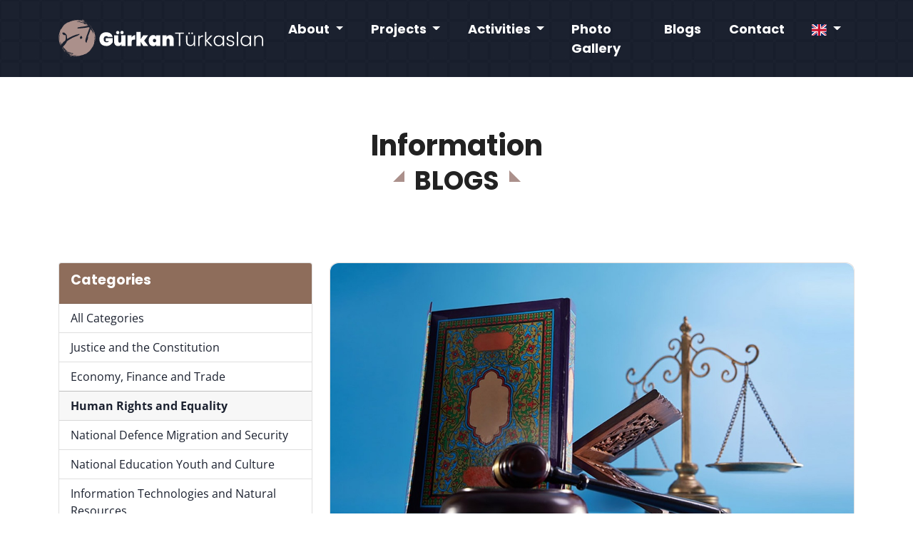

--- FILE ---
content_type: text/html; charset=UTF-8
request_url: https://www.gurkanturkaslan.com/en/information/blog-category/8
body_size: 6368
content:
<!DOCTYPE html>
<html lang="en">
<head>
<!-- Meta -->
<meta charset="utf-8">
<title>Information | Gurkan Turkaslan » Blog Categories</title>
<meta name="description" content="Information | Gurkan Turkaslan's blog categories include in-depth content on leadership, entrepreneurship, visionaries and many more. The Visionaries blog offers readers a broad perspective, providing valuable insights on leadership experiences, entrepreneurial strategies and current issues. Through Gurkan Turkaslan's blog categories, he aims to provide readers with an inspiring and informative experience.">
<meta name="keywords" content="information, tourism, zoning, foreign affairs, public works, environment, family, forest, livestock, youth, migration, economy, technology, transportation, diplomacy, equality, culture, constitution, agriculture, information, security, national defense, natural resources, justice, health, village affairs, human rights">
<!-- Facebook Tags  -->
<meta property="og:title" content="Information | Gurkan Turkaslan » Blog Categories">
<meta property="og:description" content="Information | Gurkan Turkaslan's blog categories include in-depth content on leadership, entrepreneurship, visionaries and many more. The Visionaries blog offers readers a broad perspective, providing valuable insights on leadership experiences, entrepreneurial strategies and current issues. Through Gurkan Turkaslan's blog categories, he aims to provide readers with an inspiring and informative experience.">
<meta property="og:image" content="https://www.gurkanturkaslan.com/main/image/socialmedia/blogs.jpg">
<meta property="og:url" content="https://www.gurkanturkaslan.com/en/information/blog-category/8">
<!-- Twitter Tags  -->
<meta name="twitter:title" content="Information | Gurkan Turkaslan » Blog Categories">
<meta name="twitter:description" content="Information | Gurkan Turkaslan's blog categories include in-depth content on leadership, entrepreneurship, visionaries and many more. The Visionaries blog offers readers a broad perspective, providing valuable insights on leadership experiences, entrepreneurial strategies and current issues. Through Gurkan Turkaslan's blog categories, he aims to provide readers with an inspiring and informative experience.">
<meta name="twitter:image" content="https://www.gurkanturkaslan.com/main/image/socialmedia/blogs.jpg">
<meta name="twitter:url" content="https://www.gurkanturkaslan.com/en/information/blog-category/8">
<meta name="twitter:card" content="summary">
<meta name="viewport" content="width=device-width, initial-scale=1">
<meta name="robots" content="index, follow">
<link rel="canonical" href="https://www.gurkanturkaslan.com/en/information/blog-category/8">
<!-- Favicon -->
<link rel="shortcut icon" href="/main/image/favicon.ico" type="image/x-icon">
<link rel="icon" href="/main/image/favicon.ico" type="image/x-icon">
<!-- Fonts -->


<style type="text/css">@font-face {font-family:Open Sans;font-style:normal;font-weight:400;src:url(/cf-fonts/v/open-sans/5.0.20/greek/wght/normal.woff2);unicode-range:U+0370-03FF;font-display:swap;}@font-face {font-family:Open Sans;font-style:normal;font-weight:400;src:url(/cf-fonts/v/open-sans/5.0.20/latin/wght/normal.woff2);unicode-range:U+0000-00FF,U+0131,U+0152-0153,U+02BB-02BC,U+02C6,U+02DA,U+02DC,U+0304,U+0308,U+0329,U+2000-206F,U+2074,U+20AC,U+2122,U+2191,U+2193,U+2212,U+2215,U+FEFF,U+FFFD;font-display:swap;}@font-face {font-family:Open Sans;font-style:normal;font-weight:400;src:url(/cf-fonts/v/open-sans/5.0.20/greek-ext/wght/normal.woff2);unicode-range:U+1F00-1FFF;font-display:swap;}@font-face {font-family:Open Sans;font-style:normal;font-weight:400;src:url(/cf-fonts/v/open-sans/5.0.20/latin-ext/wght/normal.woff2);unicode-range:U+0100-02AF,U+0304,U+0308,U+0329,U+1E00-1E9F,U+1EF2-1EFF,U+2020,U+20A0-20AB,U+20AD-20CF,U+2113,U+2C60-2C7F,U+A720-A7FF;font-display:swap;}@font-face {font-family:Open Sans;font-style:normal;font-weight:400;src:url(/cf-fonts/v/open-sans/5.0.20/hebrew/wght/normal.woff2);unicode-range:U+0590-05FF,U+200C-2010,U+20AA,U+25CC,U+FB1D-FB4F;font-display:swap;}@font-face {font-family:Open Sans;font-style:normal;font-weight:400;src:url(/cf-fonts/v/open-sans/5.0.20/vietnamese/wght/normal.woff2);unicode-range:U+0102-0103,U+0110-0111,U+0128-0129,U+0168-0169,U+01A0-01A1,U+01AF-01B0,U+0300-0301,U+0303-0304,U+0308-0309,U+0323,U+0329,U+1EA0-1EF9,U+20AB;font-display:swap;}@font-face {font-family:Open Sans;font-style:normal;font-weight:400;src:url(/cf-fonts/v/open-sans/5.0.20/cyrillic-ext/wght/normal.woff2);unicode-range:U+0460-052F,U+1C80-1C88,U+20B4,U+2DE0-2DFF,U+A640-A69F,U+FE2E-FE2F;font-display:swap;}@font-face {font-family:Open Sans;font-style:normal;font-weight:400;src:url(/cf-fonts/v/open-sans/5.0.20/cyrillic/wght/normal.woff2);unicode-range:U+0301,U+0400-045F,U+0490-0491,U+04B0-04B1,U+2116;font-display:swap;}@font-face {font-family:Open Sans;font-style:normal;font-weight:700;src:url(/cf-fonts/v/open-sans/5.0.20/latin/wght/normal.woff2);unicode-range:U+0000-00FF,U+0131,U+0152-0153,U+02BB-02BC,U+02C6,U+02DA,U+02DC,U+0304,U+0308,U+0329,U+2000-206F,U+2074,U+20AC,U+2122,U+2191,U+2193,U+2212,U+2215,U+FEFF,U+FFFD;font-display:swap;}@font-face {font-family:Open Sans;font-style:normal;font-weight:700;src:url(/cf-fonts/v/open-sans/5.0.20/cyrillic/wght/normal.woff2);unicode-range:U+0301,U+0400-045F,U+0490-0491,U+04B0-04B1,U+2116;font-display:swap;}@font-face {font-family:Open Sans;font-style:normal;font-weight:700;src:url(/cf-fonts/v/open-sans/5.0.20/cyrillic-ext/wght/normal.woff2);unicode-range:U+0460-052F,U+1C80-1C88,U+20B4,U+2DE0-2DFF,U+A640-A69F,U+FE2E-FE2F;font-display:swap;}@font-face {font-family:Open Sans;font-style:normal;font-weight:700;src:url(/cf-fonts/v/open-sans/5.0.20/hebrew/wght/normal.woff2);unicode-range:U+0590-05FF,U+200C-2010,U+20AA,U+25CC,U+FB1D-FB4F;font-display:swap;}@font-face {font-family:Open Sans;font-style:normal;font-weight:700;src:url(/cf-fonts/v/open-sans/5.0.20/greek-ext/wght/normal.woff2);unicode-range:U+1F00-1FFF;font-display:swap;}@font-face {font-family:Open Sans;font-style:normal;font-weight:700;src:url(/cf-fonts/v/open-sans/5.0.20/latin-ext/wght/normal.woff2);unicode-range:U+0100-02AF,U+0304,U+0308,U+0329,U+1E00-1E9F,U+1EF2-1EFF,U+2020,U+20A0-20AB,U+20AD-20CF,U+2113,U+2C60-2C7F,U+A720-A7FF;font-display:swap;}@font-face {font-family:Open Sans;font-style:normal;font-weight:700;src:url(/cf-fonts/v/open-sans/5.0.20/greek/wght/normal.woff2);unicode-range:U+0370-03FF;font-display:swap;}@font-face {font-family:Open Sans;font-style:normal;font-weight:700;src:url(/cf-fonts/v/open-sans/5.0.20/vietnamese/wght/normal.woff2);unicode-range:U+0102-0103,U+0110-0111,U+0128-0129,U+0168-0169,U+01A0-01A1,U+01AF-01B0,U+0300-0301,U+0303-0304,U+0308-0309,U+0323,U+0329,U+1EA0-1EF9,U+20AB;font-display:swap;}@font-face {font-family:Open Sans;font-style:italic;font-weight:400;src:url(/cf-fonts/v/open-sans/5.0.20/cyrillic-ext/wght/italic.woff2);unicode-range:U+0460-052F,U+1C80-1C88,U+20B4,U+2DE0-2DFF,U+A640-A69F,U+FE2E-FE2F;font-display:swap;}@font-face {font-family:Open Sans;font-style:italic;font-weight:400;src:url(/cf-fonts/v/open-sans/5.0.20/latin/wght/italic.woff2);unicode-range:U+0000-00FF,U+0131,U+0152-0153,U+02BB-02BC,U+02C6,U+02DA,U+02DC,U+0304,U+0308,U+0329,U+2000-206F,U+2074,U+20AC,U+2122,U+2191,U+2193,U+2212,U+2215,U+FEFF,U+FFFD;font-display:swap;}@font-face {font-family:Open Sans;font-style:italic;font-weight:400;src:url(/cf-fonts/v/open-sans/5.0.20/vietnamese/wght/italic.woff2);unicode-range:U+0102-0103,U+0110-0111,U+0128-0129,U+0168-0169,U+01A0-01A1,U+01AF-01B0,U+0300-0301,U+0303-0304,U+0308-0309,U+0323,U+0329,U+1EA0-1EF9,U+20AB;font-display:swap;}@font-face {font-family:Open Sans;font-style:italic;font-weight:400;src:url(/cf-fonts/v/open-sans/5.0.20/greek/wght/italic.woff2);unicode-range:U+0370-03FF;font-display:swap;}@font-face {font-family:Open Sans;font-style:italic;font-weight:400;src:url(/cf-fonts/v/open-sans/5.0.20/greek-ext/wght/italic.woff2);unicode-range:U+1F00-1FFF;font-display:swap;}@font-face {font-family:Open Sans;font-style:italic;font-weight:400;src:url(/cf-fonts/v/open-sans/5.0.20/hebrew/wght/italic.woff2);unicode-range:U+0590-05FF,U+200C-2010,U+20AA,U+25CC,U+FB1D-FB4F;font-display:swap;}@font-face {font-family:Open Sans;font-style:italic;font-weight:400;src:url(/cf-fonts/v/open-sans/5.0.20/latin-ext/wght/italic.woff2);unicode-range:U+0100-02AF,U+0304,U+0308,U+0329,U+1E00-1E9F,U+1EF2-1EFF,U+2020,U+20A0-20AB,U+20AD-20CF,U+2113,U+2C60-2C7F,U+A720-A7FF;font-display:swap;}@font-face {font-family:Open Sans;font-style:italic;font-weight:400;src:url(/cf-fonts/v/open-sans/5.0.20/cyrillic/wght/italic.woff2);unicode-range:U+0301,U+0400-045F,U+0490-0491,U+04B0-04B1,U+2116;font-display:swap;}@font-face {font-family:Open Sans;font-style:italic;font-weight:700;src:url(/cf-fonts/v/open-sans/5.0.20/greek-ext/wght/italic.woff2);unicode-range:U+1F00-1FFF;font-display:swap;}@font-face {font-family:Open Sans;font-style:italic;font-weight:700;src:url(/cf-fonts/v/open-sans/5.0.20/vietnamese/wght/italic.woff2);unicode-range:U+0102-0103,U+0110-0111,U+0128-0129,U+0168-0169,U+01A0-01A1,U+01AF-01B0,U+0300-0301,U+0303-0304,U+0308-0309,U+0323,U+0329,U+1EA0-1EF9,U+20AB;font-display:swap;}@font-face {font-family:Open Sans;font-style:italic;font-weight:700;src:url(/cf-fonts/v/open-sans/5.0.20/cyrillic-ext/wght/italic.woff2);unicode-range:U+0460-052F,U+1C80-1C88,U+20B4,U+2DE0-2DFF,U+A640-A69F,U+FE2E-FE2F;font-display:swap;}@font-face {font-family:Open Sans;font-style:italic;font-weight:700;src:url(/cf-fonts/v/open-sans/5.0.20/cyrillic/wght/italic.woff2);unicode-range:U+0301,U+0400-045F,U+0490-0491,U+04B0-04B1,U+2116;font-display:swap;}@font-face {font-family:Open Sans;font-style:italic;font-weight:700;src:url(/cf-fonts/v/open-sans/5.0.20/greek/wght/italic.woff2);unicode-range:U+0370-03FF;font-display:swap;}@font-face {font-family:Open Sans;font-style:italic;font-weight:700;src:url(/cf-fonts/v/open-sans/5.0.20/latin/wght/italic.woff2);unicode-range:U+0000-00FF,U+0131,U+0152-0153,U+02BB-02BC,U+02C6,U+02DA,U+02DC,U+0304,U+0308,U+0329,U+2000-206F,U+2074,U+20AC,U+2122,U+2191,U+2193,U+2212,U+2215,U+FEFF,U+FFFD;font-display:swap;}@font-face {font-family:Open Sans;font-style:italic;font-weight:700;src:url(/cf-fonts/v/open-sans/5.0.20/hebrew/wght/italic.woff2);unicode-range:U+0590-05FF,U+200C-2010,U+20AA,U+25CC,U+FB1D-FB4F;font-display:swap;}@font-face {font-family:Open Sans;font-style:italic;font-weight:700;src:url(/cf-fonts/v/open-sans/5.0.20/latin-ext/wght/italic.woff2);unicode-range:U+0100-02AF,U+0304,U+0308,U+0329,U+1E00-1E9F,U+1EF2-1EFF,U+2020,U+20A0-20AB,U+20AD-20CF,U+2113,U+2C60-2C7F,U+A720-A7FF;font-display:swap;}@font-face {font-family:Poppins;font-style:normal;font-weight:700;src:url(/cf-fonts/s/poppins/5.0.11/latin-ext/700/normal.woff2);unicode-range:U+0100-02AF,U+0304,U+0308,U+0329,U+1E00-1E9F,U+1EF2-1EFF,U+2020,U+20A0-20AB,U+20AD-20CF,U+2113,U+2C60-2C7F,U+A720-A7FF;font-display:swap;}@font-face {font-family:Poppins;font-style:normal;font-weight:700;src:url(/cf-fonts/s/poppins/5.0.11/latin/700/normal.woff2);unicode-range:U+0000-00FF,U+0131,U+0152-0153,U+02BB-02BC,U+02C6,U+02DA,U+02DC,U+0304,U+0308,U+0329,U+2000-206F,U+2074,U+20AC,U+2122,U+2191,U+2193,U+2212,U+2215,U+FEFF,U+FFFD;font-display:swap;}@font-face {font-family:Poppins;font-style:normal;font-weight:700;src:url(/cf-fonts/s/poppins/5.0.11/devanagari/700/normal.woff2);unicode-range:U+0900-097F,U+1CD0-1CF9,U+200C-200D,U+20A8,U+20B9,U+25CC,U+A830-A839,U+A8E0-A8FF;font-display:swap;}@font-face {font-family:Poppins;font-style:normal;font-weight:900;src:url(/cf-fonts/s/poppins/5.0.11/latin-ext/900/normal.woff2);unicode-range:U+0100-02AF,U+0304,U+0308,U+0329,U+1E00-1E9F,U+1EF2-1EFF,U+2020,U+20A0-20AB,U+20AD-20CF,U+2113,U+2C60-2C7F,U+A720-A7FF;font-display:swap;}@font-face {font-family:Poppins;font-style:normal;font-weight:900;src:url(/cf-fonts/s/poppins/5.0.11/latin/900/normal.woff2);unicode-range:U+0000-00FF,U+0131,U+0152-0153,U+02BB-02BC,U+02C6,U+02DA,U+02DC,U+0304,U+0308,U+0329,U+2000-206F,U+2074,U+20AC,U+2122,U+2191,U+2193,U+2212,U+2215,U+FEFF,U+FFFD;font-display:swap;}@font-face {font-family:Poppins;font-style:normal;font-weight:900;src:url(/cf-fonts/s/poppins/5.0.11/devanagari/900/normal.woff2);unicode-range:U+0900-097F,U+1CD0-1CF9,U+200C-200D,U+20A8,U+20B9,U+25CC,U+A830-A839,U+A8E0-A8FF;font-display:swap;}</style>
<!-- Icons -->
<link rel="stylesheet" type="text/css" href="/main/css/pe-icon-7-stroke.css">
<link rel="stylesheet" type="text/css" href="/main/css/pe-helper.css">
<link rel="stylesheet" type="text/css" href="/main/css/bootstrap-icons.css">
<!-- CSS -->
<link rel="stylesheet" type="text/css" href="/main/css/bootstrap.min.css">
<link rel="stylesheet" type="text/css" href="/main/css/swiper-bundle.min.css">
<link rel="stylesheet" type="text/css" href="/main/css/leaflet.css">
<link rel="stylesheet" type="text/css" href="/main/css/aos.css">
<link rel="stylesheet" type="text/css" href="/main/css/style.css">
</head>
<body data-bs-spy="scroll" data-bs-target="#site-navbar" class="home-consultant">
<!-- PRE LOADER
<div class="preloader js-preloader flex-center">
    <div class="dots">
        <div class="dot"></div>
        <div class="dot"></div>
        <div class="dot"></div>
    </div>
</div> -->

<!-- SITE HEADER -->
<header class="site-header" id="top">
    <nav class="navbar navbar-expand-xl  bg-nav " id="site-navbar">
        <div class="container">
        <a class="navbar-brand" href="/">
            <img class="img-fluid"  src="/main/image/logo-full.svg"  alt="logo" title="gürkan türkaslan" />
        </a>
        <button class="navbar-toggler" type="button" data-bs-toggle="collapse" data-bs-target="#navbarSupportedContent" aria-controls="navbarSupportedContent" aria-expanded="false" aria-label="Toggle navigation">
            <span class="navbar-toggler-icon"><i class="bi bi-list"></i></span>
        </button>
        <div class="collapse navbar-collapse" id="navbarSupportedContent">
            <ul class="navbar-nav ms-auto mb-lg-0">
                        <li class="nav-item dropdown">
                <a class="nav-link dropdown-toggle" role="button" data-bs-toggle="dropdown" aria-expanded="false">
                    About
                </a>
                <ul class="dropdown-menu">
                                                                        <li><a class="dropdown-item" href="https://www.gurkanturkaslan.com/en/about/biography">Biography</a></li>
                                                                                                                                        <li><hr class="dropdown-divider"></li>
                    <li><a class="dropdown-item" href="https://www.gurkanturkaslan.com/en/about/values-defended">Values Defended</a></li>
                    <li><hr class="dropdown-divider"></li>
                    <li><a class="dropdown-item" href="https://www.gurkanturkaslan.com/en/about/saying">Saying</a></li>
                    <li><hr class="dropdown-divider"></li>
                    <li><a class="dropdown-item" href="https://www.gurkanturkaslan.com/en/about/faq">Frequently Asked Question</a></li>
                </ul>
            </li>
                                    <li class="nav-item dropdown">
                <a class="nav-link dropdown-toggle" href="#" role="button" data-bs-toggle="dropdown" aria-expanded="false">
                    Projects
                </a>
                <ul class="dropdown-menu">
                                                                        <li><a class="dropdown-item" href="https://www.gurkanturkaslan.com/en/project/parliament-in-mobile">Parliament in Mobile</a></li>
                                                            <li><hr class="dropdown-divider"></li>
                                                                                                                            <li><a class="dropdown-item" href="https://www.gurkanturkaslan.com/en/project/poolitick">Poolitick</a></li>
                                                            <li><hr class="dropdown-divider"></li>
                                                                                                                            <li><a class="dropdown-item" href="https://www.gurkanturkaslan.com/en/project/political-career">Political Career</a></li>
                                                            <li><hr class="dropdown-divider"></li>
                                                                                                                            <li><a class="dropdown-item" href="https://www.gurkanturkaslan.com/en/project/political-cv">Political CV</a></li>
                                                                                        </ul>
            </li>
                        <li class="nav-item dropdown">
                <a class="nav-link dropdown-toggle" href="#" role="button" data-bs-toggle="dropdown" aria-expanded="false">
                    Activities
                </a>
                <ul class="dropdown-menu">
                    <li><a class="dropdown-item" href="https://www.gurkanturkaslan.com/en/news">News</a></li>
                    <li><hr class="dropdown-divider"></li>
                    <li><a class="dropdown-item" href="https://www.gurkanturkaslan.com/en/events">Events</a></li>
                </ul>
            </li>
            <li class="nav-item">
                <a class="nav-link" href="https://www.gurkanturkaslan.com/en/photo-gallery">Photo Gallery</a>
            </li>
            <li class="nav-item">
                <a class="nav-link" href="https://www.gurkanturkaslan.com/en/blogs">Blogs</a>
            </li>
            <li class="nav-item">
                <a class="nav-link" href="https://www.gurkanturkaslan.com/en/contact">Contact</a>
            </li>
            <li class="nav-item dropdown">
        <a class="nav-link  dropdown-toggle " href="#" role="button" data-bs-toggle="dropdown" aria-expanded="false">
            <img src="https://www.gurkanturkaslan.com/vendor/blade-country-flags/4x3-en.svg" height="16" alt="en" />
        </a>
                <ul class="dropdown-menu">
                                                                            <li>
                        <a class="dropdown-item" rel="alternate" hreflang="tr" href="
                        https://www.gurkanturkaslan.com/tr/blog-kategori/insan-haklari-ve-esitlik">
                            <img src="https://www.gurkanturkaslan.com/vendor/blade-country-flags/4x3-tr.svg" height="16" alt="tr" /> Türkçe
                        </a>
                    </li>
                                    </ul>
            </li>
            </ul> <!-- .navbar-nav -->
        </div> <!-- .collapse -->
        </div> <!-- .container -->
    </nav> <!-- .navbar -->
</header> <!-- .site-header -->

<!-- BLOG SECTION -->
<section class="blog-section section-block">
    <div class="container">
        <div class="section-title">
            <h1>Information</h1>            <h2>BLOGS</h2>
        </div><!-- .section-title -->
        <div class="row">
            <div class="col-lg-4">
                <div class="card">
                    <div class="card-header">
                      <h2>Categories</h2>
                    </div>
                    <ul class="list-group list-group-flush">
                    <li class="list-group-item ">
                        <a href="https://www.gurkanturkaslan.com/en/blogs">
                            All Categories
                        </a>
                    </li>
                                                                                                        <li class="list-group-item 
                                
                                ">
                                    <a href="https://www.gurkanturkaslan.com/en/blog-category/justice-and-the-constitution">
                                        Justice and the Constitution
                                    </a>
                                </li>
                                                                                                                <li class="list-group-item 
                                
                                ">
                                    <a href="https://www.gurkanturkaslan.com/en/blog-category/economy-finance-and-trade">
                                        Economy, Finance and Trade
                                    </a>
                                </li>
                                                                                                                <li class="list-group-item 
                                
                                                                    active
                                ">
                                    <a href="https://www.gurkanturkaslan.com/en/blog-category/human-rights-and-equality">
                                        Human Rights and Equality
                                    </a>
                                </li>
                                                                                                                <li class="list-group-item 
                                
                                ">
                                    <a href="https://www.gurkanturkaslan.com/en/blog-category/national-defence-migration-and-security">
                                        National Defence Migration and Security
                                    </a>
                                </li>
                                                                                                                <li class="list-group-item 
                                
                                ">
                                    <a href="https://www.gurkanturkaslan.com/en/blog-category/national-education-youth-and-culture">
                                        National Education Youth and Culture
                                    </a>
                                </li>
                                                                                                                <li class="list-group-item 
                                
                                ">
                                    <a href="https://www.gurkanturkaslan.com/en/blog-category/information-technologies-and-natural-resources">
                                        Information Technologies and Natural Resources
                                    </a>
                                </li>
                                                                                                                <li class="list-group-item 
                                
                                ">
                                    <a href="https://www.gurkanturkaslan.com/en/blog-category/foreign-affairs-and-diplomacy">
                                        Foreign Affairs and Diplomacy
                                    </a>
                                </li>
                                                                                                                <li class="list-group-item 
                                
                                ">
                                    <a href="https://www.gurkanturkaslan.com/en/blog-category/health-family-labour-and-social-affairs">
                                        Health, Family, Labour and Social Affairs
                                    </a>
                                </li>
                                                                                                                <li class="list-group-item 
                                
                                ">
                                    <a href="https://www.gurkanturkaslan.com/en/blog-category/environment-agriculture-livestock-forestry-and-rural-affairs">
                                        Environment Agriculture Livestock Forestry and Rural Affairs
                                    </a>
                                </li>
                                                                                                                <li class="list-group-item 
                                
                                ">
                                    <a href="https://www.gurkanturkaslan.com/en/blog-category/public-works-reconstruction-transport-and-tourism">
                                        Public Works, Reconstruction, Transport and Tourism
                                    </a>
                                </li>
                                                                                            </ul>
                  </div>
            </div>
            <div class="col-lg-8">
                                                                                        <div class="card mb-5 rounded-12">
                                <a href="https://www.gurkanturkaslan.com/en/blog/laiklik-seriat-kiyaslamasiyla-toplumun-ve-ozgurlugun-sinirlari"><img class="card-img-top" src="https://www.gurkanturkaslan.com/storage/image/blog/Uv0xmlBMtH6cGwq5AWrz1jsQXCS2c3-metabGFpa2xpay1zZXJpYXQta2l5YXNsYW1hc2l5bGEtdG9wbHVtdW4tdmUtb3pndXJsdWd1bi1zaW5pcmxhcmkuanBn-.jpg" alt="Laiklik-Şeriat Kıyaslamasıyla Toplumun ve Özgürlüğün Sınırları" /></a>
                                <div class="card-body">
                                    <ul class="categories-list">
                                                                                    <li><a href="https://www.gurkanturkaslan.com/en/blog-category/human-rights-and-equality">Human Rights and Equality</a></b>
                                                                            </ul>
                                <h4 class="card-title"><a href="https://www.gurkanturkaslan.com/en/blog/laiklik-seriat-kiyaslamasiyla-toplumun-ve-ozgurlugun-sinirlari">Laiklik-Şeriat Kıyaslamasıyla Toplumun ve Özgürlüğün Sınırları</a></h4>
                                <p class="card-text"><p>In today's world, social structures and forms of government are diversifying based on different philosophical and religious foundations. In this context, concepts such as secularism and sharia bring debates about the freedoms of society and individuals. The forms of governance ...</p>
                                </div>
                                <div class="card-footer d-flex justify-content-between">
                                    <small class="text-body-secondary lh-lg"><i class="fa-solid fa-clock"></i>
                                        04.12.2023 02:09:11
                                    </small>
                                    <a href="https://www.gurkanturkaslan.com/en/blog/laiklik-seriat-kiyaslamasiyla-toplumun-ve-ozgurlugun-sinirlari" class="btn btn-sm bg-primary text-white">read more</a>
                                </div>
                            </div>
                                                                                                <div class="card mb-5 rounded-12">
                                <a href="https://www.gurkanturkaslan.com/en/blog/istanbul-convention-on-combating-violence-against-women-and-children"><img class="card-img-top" src="https://www.gurkanturkaslan.com/storage/image/blog/ZQ9qX2BiVMjJGXJtWeQnZMpT7DDPXc-metaa2FkaW5hLXZlLWNvY3VnYS15b25lbGlrLXNpZGRldGxlLW11Y2FkZWxlZGUtaXN0YW5idWwtc296bGVzbWVzaS5qcGc=-.jpg" alt="Istanbul Convention on Combating Violence against Women and Children" /></a>
                                <div class="card-body">
                                    <ul class="categories-list">
                                                                                    <li><a href="https://www.gurkanturkaslan.com/en/blog-category/human-rights-and-equality">Human Rights and Equality</a></b>
                                                                            </ul>
                                <h4 class="card-title"><a href="https://www.gurkanturkaslan.com/en/blog/istanbul-convention-on-combating-violence-against-women-and-children">Istanbul Convention on Combating Violence against Women and Children</a></h4>
                                <p class="card-text"><p>The Istanbul Convention is an international convention drafted by the Council of Europe that sets basic standards for preventing and combating violence against women. It has been signed by 45 countries and the European Union. The Convention obliges signatory states ...</p>
                                </div>
                                <div class="card-footer d-flex justify-content-between">
                                    <small class="text-body-secondary lh-lg"><i class="fa-solid fa-clock"></i>
                                        04.12.2023 02:01:58
                                    </small>
                                    <a href="https://www.gurkanturkaslan.com/en/blog/istanbul-convention-on-combating-violence-against-women-and-children" class="btn btn-sm bg-primary text-white">read more</a>
                                </div>
                            </div>
                                                                                                <div class="card mb-5 rounded-12">
                                <a href="https://www.gurkanturkaslan.com/en/blog/debates-on-the-death-penalty-in-turkey-and-its-effects"><img class="card-img-top" src="https://www.gurkanturkaslan.com/storage/image/blog/c1krMFJcWEvxs6UT1NUa2al1sdbvBR-metadHVya2l5ZWRlLWlkYW0tY2V6YXNpLXRhcnRpc21hbGFyaS12ZS1ldGtpbGVyaS5qcGc=-.jpg" alt="Debates on the Death Penalty in Turkey and its Effects" /></a>
                                <div class="card-body">
                                    <ul class="categories-list">
                                                                                    <li><a href="https://www.gurkanturkaslan.com/en/blog-category/human-rights-and-equality">Human Rights and Equality</a></b>
                                                                            </ul>
                                <h4 class="card-title"><a href="https://www.gurkanturkaslan.com/en/blog/debates-on-the-death-penalty-in-turkey-and-its-effects">Debates on the Death Penalty in Turkey and its Effects</a></h4>
                                <p class="card-text"><p>Turkey has been experiencing intense debates on the death penalty in recent years. Differences of opinion on whether or not to reinstate the death penalty have led to intense emotional and ideological reactions from different segments of society. Capital punishment ...</p>
                                </div>
                                <div class="card-footer d-flex justify-content-between">
                                    <small class="text-body-secondary lh-lg"><i class="fa-solid fa-clock"></i>
                                        04.12.2023 01:05:45
                                    </small>
                                    <a href="https://www.gurkanturkaslan.com/en/blog/debates-on-the-death-penalty-in-turkey-and-its-effects" class="btn btn-sm bg-primary text-white">read more</a>
                                </div>
                            </div>
                                                                                                <div class="card mb-5 rounded-12">
                                <a href="https://www.gurkanturkaslan.com/en/blog/rising-islamophobia-and-quran-burnings-in-europe"><img class="card-img-top" src="https://www.gurkanturkaslan.com/storage/image/blog/S7IRj1GNKcQdeYuC1gzokNRLS41EJB-metaYXZydXBhZGEteXVrc2VsZW4taXNsYW1vZm9iaS12ZS1rdXJhbi15YWttYS1vbGF5bGFyaS5qcGc=-.jpg" alt="Rising Islamophobia and Quran Burnings in Europe" /></a>
                                <div class="card-body">
                                    <ul class="categories-list">
                                                                                    <li><a href="https://www.gurkanturkaslan.com/en/blog-category/human-rights-and-equality">Human Rights and Equality</a></b>
                                                                            </ul>
                                <h4 class="card-title"><a href="https://www.gurkanturkaslan.com/en/blog/rising-islamophobia-and-quran-burnings-in-europe">Rising Islamophobia and Quran Burnings in Europe</a></h4>
                                <p class="card-text"><p>Recently, we have been sadly witnessing provocative acts against Islam in European countries such as Sweden and Denmark with Quran burning activities. These provocative acts are a reflection of disrespect and intolerance towards Islam and Muslim communities. These incidents have ...</p>
                                </div>
                                <div class="card-footer d-flex justify-content-between">
                                    <small class="text-body-secondary lh-lg"><i class="fa-solid fa-clock"></i>
                                        04.12.2023 00:25:37
                                    </small>
                                    <a href="https://www.gurkanturkaslan.com/en/blog/rising-islamophobia-and-quran-burnings-in-europe" class="btn btn-sm bg-primary text-white">read more</a>
                                </div>
                            </div>
                                                                                                <div class="card mb-5 rounded-12">
                                <a href="https://www.gurkanturkaslan.com/en/blog/the-importance-of-human-rights-and-equality-in-the-progress-of-societies"><img class="card-img-top" src="https://www.gurkanturkaslan.com/storage/image/blog/t1pu3NYKJM7IBB933ySrW9Wvoyfogv-metadG9wbHVtbGFyaW4taWxlcmxlbWVzaW5kZS1pbnNhbi1oYWtsYXJpLXZlLWVzaXRsaWdpbi1vbmVtaS5qcGc=-.jpg" alt="The Importance of Human Rights and Equality in the Progress of Societies" /></a>
                                <div class="card-body">
                                    <ul class="categories-list">
                                                                                    <li><a href="https://www.gurkanturkaslan.com/en/blog-category/human-rights-and-equality">Human Rights and Equality</a></b>
                                                                            </ul>
                                <h4 class="card-title"><a href="https://www.gurkanturkaslan.com/en/blog/the-importance-of-human-rights-and-equality-in-the-progress-of-societies">The Importance of Human Rights and Equality in the Progress of Societies</a></h4>
                                <p class="card-text"><p>Human rights and equality are core values of modern societies. These concepts emphasize the right of every individual to live with respect and justice. Human rights refer to the inherent rights of every human being, while equality ensures that these ...</p>
                                </div>
                                <div class="card-footer d-flex justify-content-between">
                                    <small class="text-body-secondary lh-lg"><i class="fa-solid fa-clock"></i>
                                        03.12.2023 23:44:24
                                    </small>
                                    <a href="https://www.gurkanturkaslan.com/en/blog/the-importance-of-human-rights-and-equality-in-the-progress-of-societies" class="btn btn-sm bg-primary text-white">read more</a>
                                </div>
                            </div>
                                                                            <div class="row">
                    <div class="d-flex justify-content-center">
                        
                    </div>
                </div>
            </div>
            <div class="post-footer row">
            <div class="blog-tags col-lg-8 d-md-flex align-items-md-center">
                                <h4>Tags:</h4>
                <ul class="tag-list list-inline">
                                                                    <li class="list-inline-item"><a href="https://www.gurkanturkaslan.com/en/tourism/blog-category/8">tourism</a></li>
                               
                                                                    <li class="list-inline-item"><a href="https://www.gurkanturkaslan.com/en/zoning/blog-category/8">zoning</a></li>
                               
                                                                    <li class="list-inline-item"><a href="https://www.gurkanturkaslan.com/en/foreign-affairs/blog-category/8">foreign affairs</a></li>
                               
                                                                    <li class="list-inline-item"><a href="https://www.gurkanturkaslan.com/en/public-works/blog-category/8">public works</a></li>
                               
                                                                    <li class="list-inline-item"><a href="https://www.gurkanturkaslan.com/en/environment/blog-category/8">environment</a></li>
                               
                                                                    <li class="list-inline-item"><a href="https://www.gurkanturkaslan.com/en/family/blog-category/8">family</a></li>
                               
                                                                    <li class="list-inline-item"><a href="https://www.gurkanturkaslan.com/en/forest/blog-category/8">forest</a></li>
                               
                                                                    <li class="list-inline-item"><a href="https://www.gurkanturkaslan.com/en/livestock/blog-category/8">livestock</a></li>
                               
                                                                    <li class="list-inline-item"><a href="https://www.gurkanturkaslan.com/en/youth/blog-category/8">youth</a></li>
                               
                                                                    <li class="list-inline-item"><a href="https://www.gurkanturkaslan.com/en/migration/blog-category/8">migration</a></li>
                               
                                                                    <li class="list-inline-item"><a href="https://www.gurkanturkaslan.com/en/economy/blog-category/8">economy</a></li>
                               
                                                                    <li class="list-inline-item"><a href="https://www.gurkanturkaslan.com/en/technology/blog-category/8">technology</a></li>
                               
                                                                    <li class="list-inline-item"><a href="https://www.gurkanturkaslan.com/en/transportation/blog-category/8">transportation</a></li>
                               
                                                                    <li class="list-inline-item"><a href="https://www.gurkanturkaslan.com/en/diplomacy/blog-category/8">diplomacy</a></li>
                               
                                                                    <li class="list-inline-item"><a href="https://www.gurkanturkaslan.com/en/equality/blog-category/8">equality</a></li>
                               
                                                                    <li class="list-inline-item"><a href="https://www.gurkanturkaslan.com/en/culture/blog-category/8">culture</a></li>
                               
                                                                    <li class="list-inline-item"><a href="https://www.gurkanturkaslan.com/en/constitution/blog-category/8">constitution</a></li>
                               
                                                                    <li class="list-inline-item"><a href="https://www.gurkanturkaslan.com/en/agriculture/blog-category/8">agriculture</a></li>
                               
                                                                    <li class="list-inline-item"><a href="https://www.gurkanturkaslan.com/en/information/blog-category/8">information</a></li>
                               
                                                                    <li class="list-inline-item"><a href="https://www.gurkanturkaslan.com/en/security/blog-category/8">security</a></li>
                               
                                                                    <li class="list-inline-item"><a href="https://www.gurkanturkaslan.com/en/national-defense/blog-category/8">national defense</a></li>
                               
                                                                    <li class="list-inline-item"><a href="https://www.gurkanturkaslan.com/en/natural-resources/blog-category/8">natural resources</a></li>
                               
                                                                    <li class="list-inline-item"><a href="https://www.gurkanturkaslan.com/en/justice/blog-category/8">justice</a></li>
                               
                                                                    <li class="list-inline-item"><a href="https://www.gurkanturkaslan.com/en/health/blog-category/8">health</a></li>
                               
                                                                    <li class="list-inline-item"><a href="https://www.gurkanturkaslan.com/en/village-affairs/blog-category/8">village affairs</a></li>
                               
                                                                    <li class="list-inline-item"><a href="https://www.gurkanturkaslan.com/en/human-rights/blog-category/8">human rights</a></li>
                               
                                    </ul>
                            </div>
            <div class="blog-share col-lg-4 d-flex align-items-center justify-content-xxl-end">
                <h4>Share:</h4>
                <ul class="tag-list list-inline">
                    <li class="list-inline-item">
                        <a class="facebook-share" target="_blank" href="https://www.facebook.com/sharer/sharer.php?u=https://www.gurkanturkaslan.com/en/information/blog-category/8"><i class="bi bi-facebook"></i></a>
                    </li>
                    <li class="list-inline-item">
                        <a class="twitter-share" target="_blank" href="https://twitter.com/intent/tweet?text=Gurkan Turkaslan » Blog Posts&url=https://www.gurkanturkaslan.com/en/information/blog-category/8"><i class="bi bi-twitter"></i></a>
                    </li>
                    <li class="list-inline-item">
                        <a class="linkedin-share" target="_blank" href="https://www.linkedin.com/shareArticle?mini=true&url=https://www.gurkanturkaslan.com/en/information/blog-category/8&title=Gurkan Turkaslan » Blog Posts&summary=Gurkan Turkaslan aims to contribute to expanding the vision of readers with his articles enriched with his experiences and perspective.&source=gurkanturkaslan.com"><i class="bi bi-linkedin"></i></a>
                    </li>
                </ul>
            </div>
        </div>
        </div> <!-- .row -->
    </div> <!-- .container -->
</section> <!-- .blog-section -->

 <!-- Sayfa home değilse footerı yükle -->
<!-- SITE FOOTER -->
<footer class="site-footer" id="site-footer">
    <div class="container">
        <div class="row align-items-center justify-content-center">
            <div class="col-lg-6 text-center branding-block">
                <a class="footer-brand" href="https://www.gurkanturkaslan.com/en"><img src="/main/image/logo-full.svg" alt="logo" title="gürkan türkaslan" /></a>
                <p>
                    <i class="fa-solid fa-quote-left"></i> Marvellous things have only been done by those who have the courage to believe that the potential within them exceeds the circumstances. <i class="fa-solid fa-quote-right"></i>
                </p>
                <ul class="list-inline footer-social">
                    <li class="list-inline-item"><a href="https://www.instagram.com/turkaslangurkan" target="_blank"><i class="fa-brands fa-instagram"></i></a></li>
                    <li class="list-inline-item"><a href="https://www.twitter.com/turkaslangurkan" target="_blank"><i class="fa-brands fa-x-twitter"></i></a></li>
                    <li class="list-inline-item"><a href="https://www.facebook.com/turkaslangurkan" target="_blank"><i class="fa-brands fa-facebook-f"></i></a></li>
                    <li class="list-inline-item"><a href="https://tr.linkedin.com/in/turkaslangurkan" target="_blank"><i class="fa-brands fa-linkedin"></i></a></li>
                    <li class="list-inline-item"><a href="https://www.youtube.com/@turkaslangurkan" target="_blank"><i class="fa-brands fa-youtube"></i></a></li>
                    <li class="list-inline-item"><a href="https://t.me/turkaslangurkan" target="_blank"><i class="fa-brands fa-telegram"></i></a></li>
                    <li class="list-inline-item"><a href="https://api.whatsapp.com/send?phone=905559970606" target="_blank"><i class="fa-brands fa-whatsapp"></i></a></li>
                </ul>
            </div>

        </div> <!-- .row -->
        <div class="back-to-top"><a href="#top"><i class="bi bi-arrow-up-circle fs-2"></i></a></div>
        <div class="row footer-bottom">
            <div class="col-md-6">
                <p>&copy; 2023 | All rights reserved.</p>
            </div>
            <div class="col-md-6">
                <ul class="list-inline text-md-end">
                    <li class="list-inline-item"><a href="#">Terms of Use</a></li>
                    <li class="list-inline-item"><a href="#">Privacy Policy</a></li>
                </ul>
            </div>
        </div> <!-- .footer-bottom -->
    </div> <!-- .container -->
</footer> <!-- .site-footer -->

<script src="/main/js/jquery.js"></script>
<script src="/main/js/popper.min.js"></script>
<script src="/main/js/bootstrap.min.js"></script>
<script src="/main/js/imagesloaded.pkgd.min.js"></script>
<script src="/main/js/isotope.pkgd.min.js"></script>
<script src="/main/js/swiper-bundle.min.js"></script>
<script src="/main/js/leaflet.js"></script>
<script src="/main/js/jquery.waypoints.min.js"></script>
<script src="/main/js/jquery.counterup.min.js"></script>
<script src="/main/js/aos.js"></script>
<script src="/main/js/jquery.preloadinator.min.js"></script>
<script src="/main/js/vanilla-tilt.min.js"></script>
<script src="/main/js/typer.js"></script>
<script src="https://kit.fontawesome.com/17225a304b.js"></script>
<script src="/main/js/script.js"></script>
<script defer src="https://static.cloudflareinsights.com/beacon.min.js/vcd15cbe7772f49c399c6a5babf22c1241717689176015" integrity="sha512-ZpsOmlRQV6y907TI0dKBHq9Md29nnaEIPlkf84rnaERnq6zvWvPUqr2ft8M1aS28oN72PdrCzSjY4U6VaAw1EQ==" data-cf-beacon='{"version":"2024.11.0","token":"4fd55b03d1ee407b9eea2effa3260e68","r":1,"server_timing":{"name":{"cfCacheStatus":true,"cfEdge":true,"cfExtPri":true,"cfL4":true,"cfOrigin":true,"cfSpeedBrain":true},"location_startswith":null}}' crossorigin="anonymous"></script>
</body>
</html>

--- FILE ---
content_type: image/svg+xml
request_url: https://www.gurkanturkaslan.com/main/image/logo-full.svg
body_size: 11302
content:
<?xml version="1.0" encoding="utf-8"?>
<!-- Generator: Adobe Illustrator 28.0.0, SVG Export Plug-In . SVG Version: 6.00 Build 0)  -->
<svg version="1.1" id="Layer_1" xmlns="http://www.w3.org/2000/svg" xmlns:xlink="http://www.w3.org/1999/xlink" x="0px" y="0px"
	 viewBox="0 0 267.8 50" style="enable-background:new 0 0 267.8 50;" xml:space="preserve">
<style type="text/css">
	.st0{fill:#AB908B;}
	.st1{fill:#FFFFFF;}
</style>
<g>
	<path class="st0" d="M25.2,0.2c0,0,0.1,0,0.2,0c0.1,0,0.2,0,0.2,0c0,0,0,0,0,0c0,0,0,0,0,0c0,0,0,0,0,0c0,0,0,0,0,0
		c0,0-0.1,0-0.2,0C25.3,0.1,25.3,0.2,25.2,0.2C25.2,0.2,25.2,0.2,25.2,0.2C25.2,0.2,25.1,0.2,25.2,0.2C25.1,0.2,25.1,0.2,25.2,0.2z"
		/>
	<path class="st0" d="M12.8,3.5C12.8,3.6,12.8,3.6,12.8,3.5C12.8,3.6,12.8,3.6,12.8,3.5C12.8,3.6,12.8,3.6,12.8,3.5
		C12.8,3.6,12.8,3.6,12.8,3.5C12.8,3.6,12.8,3.6,12.8,3.5C12.8,3.6,12.8,3.6,12.8,3.5c0.1-0.1,0.2-0.2,0.3-0.2c0,0,0.1,0,0-0.1
		c0,0,0-0.1-0.1,0c0,0-0.1,0-0.1,0.1c0,0,0,0-0.1,0.1C12.8,3.4,12.8,3.5,12.8,3.5C12.8,3.5,12.8,3.5,12.8,3.5
		C12.8,3.5,12.8,3.5,12.8,3.5z"/>
	<path class="st0" d="M31.6,4.1c-0.4-0.1-0.7-0.2-1-0.3c-0.1,0-0.3,0-0.4,0c0,0,0,0,0,0c0,0,0,0,0,0c0,0,0,0,0,0c0,0,0,0,0,0
		c0,0,0,0,0,0c0,0,0,0,0,0c0,0,0,0,0,0c0,0,0,0,0,0c0,0,0,0,0,0c0,0,0,0,0,0c0,0,0,0,0,0c0,0,0,0,0,0c0.5,0.2,1.1,0.3,1.6,0.6
		c0.4,0.2,0.8,0.4,1.2,0.6c0.2,0.1,0.4,0.3,0.5,0.4c0.1,0.1,0.2,0.1,0.4,0.1c0,0,0,0,0,0c0,0,0,0,0,0c0,0,0,0,0,0c0,0,0,0,0,0
		c0,0,0,0,0,0c0,0,0,0,0,0c0,0,0,0,0,0c0,0,0,0,0,0c0,0,0,0,0,0c0,0,0,0,0,0c0,0,0,0,0,0c0,0,0,0,0,0c-0.2-0.1-0.4-0.3-0.6-0.5
		c-0.1-0.1-0.2-0.2-0.3-0.2c-0.4-0.2-0.8-0.3-1.2-0.4C31.6,4.3,31.6,4.3,31.6,4.1C31.6,4.2,31.6,4.2,31.6,4.1z"/>
	<path class="st0" d="M35.3,5.5C35.3,5.5,35.2,5.5,35.3,5.5C35.2,5.5,35.2,5.5,35.3,5.5C35.2,5.5,35.2,5.5,35.3,5.5
		C35.2,5.5,35.2,5.5,35.3,5.5c-0.1,0-0.1,0-0.1,0c0,0,0,0.1,0,0.1c0,0,0,0,0,0C35.3,5.6,35.3,5.6,35.3,5.5
		C35.3,5.6,35.3,5.5,35.3,5.5L35.3,5.5z"/>
	<path class="st0" d="M40,6.6C40,6.6,40,6.6,40,6.6c0.4,0.3,0.6,0.6,0.6,0.7c0.2,0.3,0.4,0.6,0.7,0.8c0.4,0.4,0.7,0.8,1.1,1.1
		c0.4,0.4,0.7,0.8,1,1.2c0,0,0,0,0,0c0,0,0,0,0,0c-0.2-0.2-0.4-0.5-0.5-0.7c0,0,0,0,0,0c0,0,0,0,0,0c0,0,0,0,0,0c0,0,0,0,0,0
		c0,0,0,0,0,0c0,0,0,0,0,0c0,0,0,0,0,0c0,0,0,0,0,0c0.1-0.1,0.2,0,0.3,0.2c0.1,0.3,0.3,0.5,0.5,0.7c0,0,0,0,0,0c0,0,0-0.1,0-0.1
		c-0.1-0.2-0.3-0.5-0.4-0.7c0,0,0,0-0.1-0.1c-0.4-0.2-0.6-0.6-0.9-0.9c-0.2-0.1-0.2-0.3-0.4-0.5c0,0,0,0-0.1,0c-0.4,0-1-0.4-1-0.9
		c0,0,0,0,0,0c0,0,0,0,0,0c0,0,0,0,0,0c0,0,0,0,0,0c0,0,0,0,0,0c0,0,0,0,0,0c0,0,0,0,0,0c0,0,0,0,0,0c0,0,0,0,0,0c0,0,0,0,0,0
		c-0.3,0-0.6-0.3-0.8-0.5C40.1,6.6,40.1,6.5,40,6.6C40,6.5,40,6.6,40,6.6C40,6.6,40,6.6,40,6.6C40,6.6,40,6.6,40,6.6
		C40,6.6,40,6.6,40,6.6C40,6.6,40,6.6,40,6.6C40,6.6,40,6.6,40,6.6C40,6.6,40,6.6,40,6.6z"/>
	<path class="st0" d="M41.3,8.7c0-0.1-0.1-0.1-0.2-0.1c-0.1,0-0.2,0-0.2-0.1c0-0.1-0.1-0.2-0.2-0.2c0,0,0,0,0,0c0,0,0,0,0,0
		c0,0,0,0,0,0c0,0,0,0,0,0c0,0,0,0,0,0c0,0,0,0,0,0c0,0,0,0,0,0c0,0,0,0,0,0c0,0,0,0,0,0c0,0,0,0,0,0c0,0,0,0,0,0c0,0,0,0,0,0
		c0,0,0,0,0,0c0,0,0,0,0,0c0,0,0,0,0,0c0,0,0,0,0,0l0.5,0.5c0,0,0.1,0,0.1,0C41.3,8.8,41.3,8.7,41.3,8.7z"/>
	<path class="st0" d="M41,10.5C41,10.5,41,10.5,41,10.5C41,10.5,41,10.6,41,10.5C41,10.6,41,10.6,41,10.5c-0.1,0.1-0.1,0.2,0,0.2
		c0,0,0.1,0,0.1,0c0,0,0.1,0,0.1,0c0,0,0,0,0,0c0,0,0,0,0-0.1c0,0,0,0-0.1-0.1h0c0,0,0,0,0,0C41.1,10.5,41.1,10.5,41,10.5z"/>
	<path class="st0" d="M41.7,11.2C41.7,11.2,41.7,11.2,41.7,11.2c0-0.1,0-0.1,0-0.2c0,0,0,0,0,0c0,0,0,0-0.1,0c0,0-0.1,0-0.1,0
		c0,0,0,0.1,0,0.1c0,0,0,0,0,0c0,0,0,0,0,0c0,0,0,0,0,0C41.6,11.2,41.7,11.2,41.7,11.2z"/>
	<path class="st0" d="M41.6,11.6C41.6,11.6,41.6,11.6,41.6,11.6C41.6,11.6,41.6,11.6,41.6,11.6C41.6,11.6,41.6,11.6,41.6,11.6
		C41.6,11.6,41.6,11.6,41.6,11.6C41.6,11.6,41.6,11.6,41.6,11.6C41.6,11.7,41.6,11.7,41.6,11.6C41.6,11.7,41.6,11.7,41.6,11.6
		C41.6,11.7,41.6,11.7,41.6,11.6C41.7,11.7,41.7,11.7,41.6,11.6c0.1,0.1,0.1,0.1,0.1,0l0.1,0c0,0,0.1,0,0.1,0l0.3,0.2c0,0,0,0,0,0
		c0,0,0,0,0,0c0,0,0,0,0,0c0,0,0,0,0,0c0,0,0,0,0,0c0,0,0,0,0,0c0,0,0,0,0,0c0,0,0,0,0,0c0,0,0,0,0,0c0,0,0,0,0,0l-0.3-0.5
		c0,0,0,0,0,0c0,0,0,0,0,0c0,0,0,0,0,0c0,0,0,0,0,0c0,0,0,0,0,0s0,0,0,0c0,0,0,0,0,0c0,0,0,0,0,0c0,0,0,0,0,0c0,0,0,0,0,0L41.6,11.6
		C41.6,11.5,41.6,11.5,41.6,11.6C41.6,11.5,41.6,11.6,41.6,11.6C41.6,11.6,41.6,11.6,41.6,11.6C41.6,11.6,41.6,11.6,41.6,11.6
		C41.6,11.6,41.6,11.6,41.6,11.6C41.6,11.6,41.6,11.6,41.6,11.6z"/>
	<path class="st0" d="M43.7,14.2L43.7,14.2C43.7,14.1,43.7,14.1,43.7,14.2C43.7,14.1,43.7,14.1,43.7,14.2c0-0.1,0-0.1,0-0.1
		c0,0,0-0.1,0-0.1c0,0,0,0,0-0.1c0-0.1-0.1-0.1-0.1-0.2c0,0,0,0,0,0c0,0,0,0,0,0h0c0,0,0,0,0,0c0,0,0,0,0,0c0,0,0,0,0,0
		c0,0.1,0,0.1,0.1,0.2C43.6,14.1,43.6,14.2,43.7,14.2z"/>
	<path class="st0" d="M43.2,14C43.2,14,43.2,14,43.2,14c0.1,0,0.1-0.1,0-0.2c0,0,0,0,0,0c0,0,0-0.1-0.1-0.1c0,0-0.1,0-0.1,0
		c-0.1,0-0.1,0.1,0,0.2c0,0,0,0,0,0C43.1,14,43.2,14,43.2,14z"/>
	<path class="st0" d="M44.4,16C44.4,16,44.4,16,44.4,16C44.4,16,44.4,16,44.4,16C44.5,16,44.5,16,44.4,16C44.5,16,44.5,16,44.4,16
		C44.5,15.9,44.5,15.9,44.4,16c0.1-0.1,0-0.1,0-0.1c0-0.1-0.1-0.1-0.1-0.1h0c0,0,0,0,0,0c0,0,0,0,0,0.1C44.3,15.8,44.3,15.9,44.4,16
		C44.3,15.9,44.4,15.9,44.4,16z"/>
	<path class="st0" d="M3.9,33.2C4,33.2,4,33.2,3.9,33.2C4,33.2,4,33.2,3.9,33.2C4,33.2,4,33.2,3.9,33.2c0-0.1,0-0.1,0-0.1
		c0,0-0.1-0.1-0.1-0.1c0,0,0,0,0,0c0,0,0,0,0,0c0,0,0,0,0,0c0,0,0,0,0,0c0,0,0,0.1,0,0.1c0,0,0,0,0,0C3.8,33.2,3.9,33.2,3.9,33.2
		C3.9,33.2,3.9,33.2,3.9,33.2C3.9,33.2,3.9,33.2,3.9,33.2z"/>
	<path class="st0" d="M3.1,34.2l-0.5-0.8c0,0,0,0,0,0c0,0,0,0,0,0c0,0,0,0,0,0c0,0,0,0,0,0c0,0,0,0,0,0c0,0,0,0,0,0c0,0,0,0,0,0
		c0,0,0,0,0,0C2.6,33.8,2.7,34,3.1,34.2C3,34.3,3,34.3,3.1,34.2C3,34.3,3,34.3,3.1,34.2C3,34.3,3,34.3,3.1,34.2
		C3.1,34.3,3.1,34.3,3.1,34.2C3.1,34.3,3.1,34.3,3.1,34.2C3.1,34.2,3.1,34.2,3.1,34.2C3.1,34.2,3.1,34.2,3.1,34.2
		C3.1,34.2,3.1,34.2,3.1,34.2C3.1,34.2,3.1,34.2,3.1,34.2C3.1,34.2,3.1,34.2,3.1,34.2z"/>
	<path class="st0" d="M4.8,35.1c0-0.1-0.1-0.2-0.1-0.2c0,0,0,0,0,0c0,0,0,0,0,0c0,0,0,0,0,0c0,0,0,0,0,0C4.6,34.9,4.6,35,4.8,35.1
		C4.7,35.1,4.7,35.1,4.8,35.1c0,0.2,0,0.3,0.1,0.3h0c0,0,0,0,0,0C4.9,35.3,4.8,35.2,4.8,35.1C4.8,35.1,4.8,35.1,4.8,35.1z"/>
	<path class="st0" d="M9.1,41.6C9.1,41.6,9.1,41.6,9.1,41.6C9.1,41.6,9.1,41.6,9.1,41.6l0.2-0.2c0,0,0-0.1,0-0.1l0,0c0,0,0,0,0,0
		c0,0,0,0,0,0c0,0,0,0,0,0L9,41.5C9,41.6,9,41.6,9.1,41.6L9.1,41.6L9.1,41.6z"/>
	<path class="st0" d="M12,43.2C12.2,43.2,12.2,43.2,12,43.2c-0.2-0.2-0.5-0.4-0.8-0.5c0,0,0,0,0,0c0,0,0,0,0,0c0,0,0,0,0,0
		c0,0,0,0,0,0c0,0,0,0,0,0c0,0,0,0,0,0c0,0,0,0,0,0c0,0,0,0,0,0c0,0,0,0,0,0c0,0,0,0,0,0C11.4,42.9,11.7,43.1,12,43.2z"/>
	<path class="st0" d="M17.9,43.8L17.9,43.8C17.9,43.8,17.9,43.9,17.9,43.8c0.1,0.1,0.1,0.1,0.1,0.1c0,0,0.1,0,0.1,0c0,0,0,0,0.1,0
		c0.1,0,0.1,0.1,0.2,0.1c0,0,0,0,0.1,0c0,0,0,0,0,0c0,0,0,0,0,0c0,0-0.1-0.1-0.3-0.2C18.1,43.8,17.9,43.8,17.9,43.8z"/>
	<path class="st0" d="M37.2,45L37.2,45C37.2,45,37.2,45,37.2,45C37.2,45,37.1,45,37.2,45C37.1,45,37.1,45,37.2,45
		c-0.1,0-0.1,0-0.1,0c0,0,0,0,0,0c0,0,0,0,0,0c0,0,0,0,0,0c0,0,0,0-0.1,0.1c0,0,0,0,0,0c0,0,0,0,0,0c0,0,0,0,0,0c0,0,0.1,0,0.1,0
		c0,0,0,0,0,0C37.1,45.1,37.1,45.1,37.2,45C37.1,45.1,37.1,45.1,37.2,45C37.2,45.1,37.2,45,37.2,45L37.2,45z"/>
	<path class="st0" d="M11.6,45.4C11.7,45.4,11.7,45.4,11.6,45.4C11.7,45.4,11.7,45.4,11.6,45.4c0.1,0,0.1-0.1,0-0.1c0,0,0,0-0.1,0
		c0,0,0,0,0,0c0,0,0,0,0,0C11.5,45.3,11.5,45.3,11.6,45.4C11.6,45.4,11.6,45.4,11.6,45.4C11.6,45.4,11.6,45.4,11.6,45.4z"/>
	<path class="st0" d="M14,45.5l0.5,0.3c0,0,0,0,0,0c0,0,0,0,0,0l0,0c0,0,0,0,0,0c0,0,0,0,0,0c0,0,0,0,0,0c0,0,0,0,0,0l-0.4-0.2
		L14,45.5C14,45.5,14,45.5,14,45.5C14,45.5,14,45.5,14,45.5C14,45.5,14,45.5,14,45.5C14,45.5,14,45.5,14,45.5
		C14,45.5,14,45.5,14,45.5C14,45.5,14,45.5,14,45.5L14,45.5L14,45.5C13.9,45.5,13.9,45.5,14,45.5C14,45.5,14,45.5,14,45.5
		C14,45.5,14,45.5,14,45.5z"/>
	<path class="st0" d="M29.1,47.8C29.1,47.8,29.1,47.8,29.1,47.8C29.1,47.8,29.1,47.8,29.1,47.8C29.1,47.8,29.1,47.8,29.1,47.8
		C29.1,47.8,29.1,47.8,29.1,47.8C29.1,47.8,29.1,47.8,29.1,47.8C29.1,47.8,29.1,47.8,29.1,47.8L28.8,48c0,0,0,0,0,0l0,0.1
		c0,0,0,0,0,0c0,0,0,0,0,0c0,0,0,0,0,0c0,0,0,0,0,0c0,0,0,0,0,0c0,0,0,0,0,0c0,0,0,0,0,0c0,0,0,0,0,0c0,0,0,0,0,0c0,0,0,0,0,0l0.1,0
		c0,0,0,0,0,0L29.1,47.8C29.1,47.8,29.1,47.8,29.1,47.8C29.1,47.8,29.1,47.8,29.1,47.8C29.1,47.8,29.1,47.8,29.1,47.8z"/>
	<path class="st0" d="M22.9,48.5C22.9,48.5,22.9,48.5,22.9,48.5l0.1-0.1c0,0,0,0,0-0.1l0.3-0.2c0,0,0,0,0,0c0,0,0,0,0,0c0,0,0,0,0,0
		c0,0,0,0,0,0c0,0,0,0,0,0c0,0,0,0,0,0c0,0,0,0,0,0c0,0,0,0,0,0c0,0,0,0,0,0c0,0,0,0,0,0c-0.1,0-0.2,0.1-0.3,0.2c0,0-0.1,0-0.1,0
		l-0.5,0c0,0-0.1,0-0.1,0.1l0,0.1c0,0,0,0,0,0c0,0,0,0,0,0c0,0,0,0,0,0c0,0,0,0,0,0c0,0,0,0,0,0c0,0,0,0,0,0c0,0,0,0,0,0
		c0,0,0,0,0,0C22.5,48.4,22.7,48.4,22.9,48.5z"/>
	<path class="st0" d="M20.7,48.5L20.7,48.5l-1.4-0.2c0,0,0,0,0,0c0,0,0,0,0,0l0,0.1c0,0,0,0,0,0c0,0,0,0,0,0l1.2,0.2l0.2,0h0
		c0,0,0,0,0,0L20.7,48.5C20.7,48.5,20.7,48.5,20.7,48.5C20.7,48.5,20.7,48.5,20.7,48.5z"/>
	<path class="st0" d="M25.9,49.8l-0.4-0.1c0,0,0,0,0,0c0,0,0,0,0,0l0,0c0,0,0,0,0,0c0,0,0,0,0,0c0,0,0,0,0,0c0,0,0,0,0,0l0.4,0.1
		C25.9,49.9,25.9,49.9,25.9,49.8L25.9,49.8C25.9,49.8,25.9,49.8,25.9,49.8C25.9,49.8,25.9,49.8,25.9,49.8z"/>
	<path class="st0" d="M23.9,0.3l0.6-0.1c0,0,0,0,0,0l0-0.1c0,0,0,0,0,0h0l-0.6,0.1C23.8,0.2,23.8,0.2,23.9,0.3L23.9,0.3
		C23.8,0.3,23.9,0.3,23.9,0.3z"/>
	<path class="st0" d="M26.3,0.3L29,0.7c0,0,0,0,0,0l0,0l0,0c0,0,0,0,0,0l-2.7-0.4c0,0,0,0,0,0c0,0,0,0,0,0L26.3,0.3
		C26.3,0.3,26.3,0.3,26.3,0.3C26.3,0.3,26.3,0.3,26.3,0.3z"/>
	<path class="st0" d="M24,0.6C24,0.6,24,0.6,24,0.6C24,0.6,24,0.6,24,0.6C24,0.6,24,0.6,24,0.6C24,0.6,24,0.7,24,0.6
		C24,0.7,24,0.7,24,0.6C24,0.7,24,0.7,24,0.6C24,0.7,24,0.7,24,0.6C24,0.7,24,0.7,24,0.6C24,0.7,24,0.7,24,0.6C24,0.7,24,0.7,24,0.6
		C24,0.7,24,0.7,24,0.6C24,0.7,24,0.7,24,0.6C24,0.7,24,0.7,24,0.6C24,0.7,24,0.7,24,0.6C24,0.7,24,0.7,24,0.6
		C24.1,0.7,24.1,0.7,24,0.6c0.2,0,0.2-0.1,0.4-0.1c0.2,0,0.4,0,0.6,0c0,0,0.1,0,0.1-0.1l0,0c0,0,0,0,0,0c0,0,0,0,0,0c0,0,0,0,0,0
		c0,0,0,0,0,0c0,0,0,0,0,0c0,0,0,0,0,0c0,0,0,0,0,0c0,0,0,0,0,0c0,0,0,0,0,0c0,0,0,0,0,0c-0.1,0-0.3,0-0.4,0c-0.1,0-0.2,0.1-0.4,0.1
		C24.1,0.5,24,0.6,24,0.6z"/>
	<path class="st0" d="M20.1,0.7C20.2,0.7,20.2,0.7,20.1,0.7C20.2,0.7,20.2,0.7,20.1,0.7c0.1,0,0.1,0,0.2,0c0,0,0,0,0.1,0
		c0,0,0.1,0,0.1,0c0,0,0,0,0,0c0,0,0,0,0,0c0,0,0,0,0,0c0,0,0,0,0,0c0.1,0,0.2-0.1,0.3-0.1c0,0,0.1,0,0.1,0c0,0,0,0,0,0
		c0,0,0.1,0,0.1-0.1c0,0,0,0,0,0c0,0-0.2,0-0.5,0.1c0,0,0,0,0,0C20.4,0.6,20.2,0.6,20.1,0.7C20.1,0.7,20.1,0.7,20.1,0.7
		C20.1,0.7,20.1,0.7,20.1,0.7C20.1,0.7,20.1,0.7,20.1,0.7C20.1,0.7,20.1,0.7,20.1,0.7z"/>
	<path class="st0" d="M25.1,0.8C25.1,0.8,25.1,0.8,25.1,0.8C25.1,0.8,25.1,0.8,25.1,0.8C25.1,0.8,25.1,0.8,25.1,0.8
		C25.1,0.8,25.1,0.8,25.1,0.8C25.1,0.8,25.1,0.8,25.1,0.8C25.1,0.9,25.1,0.9,25.1,0.8c0.1,0,0.2,0,0.3-0.1c0,0,0,0,0.1,0
		c0.2,0,0.4,0,0.5-0.1c0.1,0,0.1,0,0.1-0.1c0,0,0,0,0,0c0,0,0,0,0,0c0,0,0,0,0,0c0,0,0,0,0,0c0,0,0,0,0,0c0,0,0,0,0,0c0,0,0,0,0,0
		c0,0,0,0,0,0c0,0,0,0,0,0c0,0,0,0,0,0l-0.7,0c0,0,0,0,0,0l0,0.1c0,0,0,0.1,0,0.1L25.1,0.8C25.1,0.8,25.1,0.8,25.1,0.8
		C25.1,0.8,25.1,0.8,25.1,0.8C25.1,0.8,25.1,0.8,25.1,0.8C25.1,0.8,25.1,0.8,25.1,0.8C25.1,0.8,25.1,0.8,25.1,0.8
		C25.1,0.8,25.1,0.8,25.1,0.8z"/>
	<path class="st0" d="M32.8,1.7C32.8,1.7,32.8,1.7,32.8,1.7c0.4-0.4,0.7,0.1,1,0.2C34,2,34.3,2,34.5,2.1c0,0,0.1,0,0.1,0
		c0,0,0-0.1,0-0.1c0,0,0-0.1-0.1-0.1c-0.5-0.4-1.1-0.5-1.6-0.8c-0.4-0.2-1.8-1.1-2-0.3c0,0,0,0.1,0,0.1C31.3,1.3,32.3,1.8,32.8,1.7z
		"/>
	<path class="st0" d="M26.3,0.8c1.1-0.1,2,0.1,3.2,0.4c0.8,0.2,1.7,0.4,2.5,0.7c0,0,0,0,0,0c0,0,0,0,0,0c0,0,0,0,0,0c0,0,0,0,0,0
		c0,0,0,0,0,0c0,0,0,0,0,0c0,0,0,0,0,0c0,0,0,0,0,0c0,0,0,0,0,0c0,0,0,0,0,0c0,0,0-0.1-0.1-0.1c-0.3-0.1-0.7-0.3-1-0.4
		c-0.8-0.2-1.6-0.4-2.5-0.5C27.7,0.7,27,0.6,26.3,0.8C26.1,0.7,26.1,0.8,26.3,0.8C26.2,0.8,26.2,0.8,26.3,0.8z"/>
	<path class="st0" d="M29.4,0.8C29.4,0.9,29.4,0.9,29.4,0.8C29.4,0.9,29.4,0.8,29.4,0.8c0.1,0,0.1,0,0.1,0c0,0,0,0,0,0
		c0,0,0,0,0-0.1c0,0,0,0-0.1,0c0,0,0,0,0,0c0,0,0,0,0,0C29.3,0.7,29.3,0.7,29.4,0.8C29.3,0.8,29.3,0.8,29.4,0.8z"/>
	<path class="st0" d="M19.2,1.2C19.2,1.2,19.2,1.2,19.2,1.2c0.1-0.1,0.1-0.1,0.1-0.1c0,0,0,0,0-0.1c0,0,0,0,0-0.1c0,0,0,0,0-0.1
		c0,0,0-0.1,0-0.1c0,0,0,0,0-0.1c0,0-0.1,0-0.1,0.1c0,0,0,0,0,0c0,0,0,0.1,0,0.1C19.2,1,19.1,1.2,19.2,1.2z"/>
	<path class="st0" d="M17.5,1.2c0.1,0,0.3-0.1,0.4-0.1c0,0,0.1,0,0.1,0c0.1,0,0.2,0,0.2,0c0,0,0,0,0,0c0,0,0,0,0,0c0,0,0,0,0,0
		c0,0,0,0,0,0c0,0,0,0,0,0c0,0,0,0,0,0c0,0,0,0,0,0c0,0,0,0,0,0C18.1,1,17.7,1.1,17.5,1.2C17.5,1.2,17.5,1.3,17.5,1.2z"/>
	<path class="st0" d="M18.4,1.3C18.4,1.3,18.4,1.3,18.4,1.3C18.5,1.3,18.5,1.3,18.4,1.3c0.1,0,0.1,0,0.1,0c0,0,0,0,0,0
		c0,0,0,0-0.1,0c0,0,0,0,0,0c0,0,0,0,0,0S18.4,1.2,18.4,1.3C18.4,1.2,18.4,1.2,18.4,1.3C18.4,1.2,18.4,1.3,18.4,1.3z"/>
	<path class="st0" d="M35.9,2.3c0.2,0.1,0.4,0.1,0.5,0.1c0.1,0,0.2,0,0.4,0.1c0,0,0,0,0,0c0,0,0,0,0,0c0,0,0,0,0,0c0,0,0,0,0,0
		c0,0,0,0,0,0c0,0,0,0,0,0c0,0,0,0,0,0c0,0,0,0,0,0c0,0,0,0,0,0c0,0,0,0,0,0c0,0,0,0,0,0c0,0,0,0,0,0c0,0-0.1,0-0.1-0.1
		c-0.3-0.1-0.5-0.2-0.8-0.3c-0.1,0-0.1,0-0.2,0.1C35.8,2.2,35.8,2.3,35.9,2.3z"/>
	<path class="st0" d="M32.3,3.3L31.7,3c0,0-0.1,0,0,0c0,0.1,0,0.1,0.1,0.2C31.9,3.3,32.1,3.3,32.3,3.3C32.3,3.4,32.3,3.4,32.3,3.3
		C32.3,3.4,32.3,3.4,32.3,3.3C32.3,3.4,32.3,3.4,32.3,3.3C32.3,3.4,32.3,3.4,32.3,3.3C32.3,3.4,32.3,3.4,32.3,3.3
		C32.3,3.4,32.3,3.3,32.3,3.3C32.3,3.3,32.3,3.3,32.3,3.3C32.3,3.3,32.3,3.3,32.3,3.3z"/>
	<path class="st0" d="M34.3,3.4c-0.1-0.1-0.1-0.1-0.2-0.1c-0.1-0.1-0.2-0.1-0.3-0.2c0,0,0,0,0,0c0,0-0.1,0-0.1,0c0,0,0,0.1,0.1,0.1
		C33.9,3.3,34.1,3.4,34.3,3.4C34.2,3.5,34.2,3.5,34.3,3.4C34.2,3.5,34.2,3.5,34.3,3.4C34.3,3.5,34.3,3.5,34.3,3.4
		C34.3,3.5,34.3,3.5,34.3,3.4C34.3,3.5,34.3,3.5,34.3,3.4C34.3,3.5,34.3,3.5,34.3,3.4C34.3,3.5,34.3,3.5,34.3,3.4
		C34.3,3.5,34.3,3.5,34.3,3.4C34.3,3.5,34.3,3.5,34.3,3.4C34.3,3.5,34.3,3.5,34.3,3.4L34.3,3.4C34.3,3.5,34.3,3.5,34.3,3.4
		C34.3,3.5,34.3,3.5,34.3,3.4C34.3,3.5,34.3,3.5,34.3,3.4C34.3,3.5,34.3,3.5,34.3,3.4C34.3,3.5,34.3,3.5,34.3,3.4
		C34.3,3.5,34.3,3.5,34.3,3.4z"/>
	<path class="st0" d="M33.1,3.6C33.1,3.6,33.1,3.6,33.1,3.6C33.1,3.6,33,3.6,33.1,3.6c-0.1,0-0.1-0.1-0.2-0.1c0,0,0,0-0.1,0
		c-0.1-0.1-0.3-0.1-0.3-0.1v0c0,0,0,0,0,0s0,0,0,0c0,0,0,0,0,0c0,0,0,0,0.1,0c0,0,0,0,0.1,0c0,0,0.1,0,0.1,0.1
		c0.2,0.1,0.3,0.1,0.3,0.1c0,0,0,0,0,0C33.2,3.7,33.2,3.7,33.1,3.6C33.1,3.6,33.1,3.6,33.1,3.6z"/>
	<path class="st0" d="M36.7,3.7C36.7,3.7,36.7,3.7,36.7,3.7C36.8,3.7,36.8,3.7,36.7,3.7C36.8,3.7,36.8,3.7,36.7,3.7
		C36.8,3.7,36.8,3.7,36.7,3.7C36.8,3.7,36.8,3.6,36.7,3.7C36.8,3.6,36.7,3.6,36.7,3.7c0-0.1,0-0.1,0-0.1c0,0,0,0,0,0h0
		c0,0-0.1,0-0.1,0c0,0,0,0,0,0c0,0,0,0,0,0c0,0,0,0,0,0C36.5,3.6,36.6,3.6,36.7,3.7C36.7,3.7,36.7,3.7,36.7,3.7z"/>
	<path class="st0" d="M11.1,3.9C11.2,3.9,11.2,3.9,11.1,3.9c0.1,0,0.1,0,0.1,0c0,0,0,0,0,0c0,0,0,0,0,0c0.1,0,0.1-0.1,0.1-0.1
		c0,0,0,0,0,0c0,0-0.1,0-0.1,0c0,0,0,0,0,0C11.2,3.8,11.2,3.8,11.1,3.9C11.1,3.8,11.1,3.9,11.1,3.9C11.1,3.9,11.1,3.9,11.1,3.9
		C11.1,3.9,11.1,3.9,11.1,3.9z"/>
	<path class="st0" d="M37.4,4.1c0,0,0.1,0,0.1,0l0.2,0c0,0,0,0,0,0c0,0,0,0,0,0c0,0,0,0,0,0c0,0,0,0,0,0c0,0,0,0,0,0c0,0,0,0,0,0
		c0,0,0,0,0,0c0,0,0,0,0,0c-0.1-0.1-0.4-0.3-0.6-0.3c0,0,0,0,0,0L37.4,4.1z"/>
	<path class="st0" d="M38.7,5c0.3,0.1,0.4,0.4,0.6,0.5c0.2,0.2,0.4,0.3,0.5,0.4c0,0,0.1,0,0,0c0-0.1-0.1-0.2-0.1-0.2
		c-0.3-0.2-0.5-0.4-0.6-0.6c0,0,0,0-0.1,0c-0.2,0-0.3-0.1-0.5-0.2c0,0,0,0,0,0c0,0,0,0,0,0c0,0,0,0,0,0c0,0,0,0,0,0c0,0,0,0,0,0
		c0,0,0,0,0,0c0,0,0,0,0,0c0,0,0,0,0,0c0,0,0,0,0,0c0,0,0,0,0,0c0,0,0,0,0,0c0,0,0,0,0,0C38.6,4.9,38.6,5,38.7,5z"/>
	<path class="st0" d="M34.6,5L34.6,5C34.6,5,34.6,5,34.6,5C34.6,5,34.6,5,34.6,5C34.6,5,34.6,5,34.6,5C34.6,5,34.6,5,34.6,5
		C34.6,5,34.5,5,34.6,5C34.5,5,34.5,5,34.6,5C34.5,5,34.5,4.9,34.6,5C34.5,4.9,34.5,4.9,34.6,5c-0.1-0.1-0.1-0.1-0.1-0.1
		c0,0,0,0,0,0c0,0,0,0,0,0c0,0,0,0,0,0c0,0,0,0,0,0c0,0,0,0,0,0c0,0,0,0,0,0c0,0,0,0,0,0c0,0,0,0,0,0c0,0,0,0,0,0l0,0c0,0,0,0,0,0
		l0,0.2c0,0,0,0,0,0l0,0c0,0,0,0,0,0c0,0,0,0,0,0c0,0,0,0,0,0c0,0,0,0,0,0c0,0,0,0,0,0c0,0,0,0,0,0c0,0,0,0,0,0c0,0,0,0,0,0
		C34.5,5.1,34.5,5.1,34.6,5C34.5,5.1,34.5,5.1,34.6,5C34.6,5.1,34.6,5.1,34.6,5C34.6,5.1,34.6,5.1,34.6,5C34.6,5.1,34.6,5.1,34.6,5
		C34.6,5.1,34.6,5.1,34.6,5C34.6,5.1,34.6,5.1,34.6,5C34.6,5.1,34.6,5,34.6,5C34.6,5,34.6,5,34.6,5C34.6,5,34.6,5,34.6,5z"/>
	<path class="st0" d="M36,5c0,0.1,0,0.1,0.1,0.1c0.4,0.2,0.7,0.4,1,0.6c0.5,0.4,1,0.8,1.5,1.2c0,0,0,0,0,0c0,0,0,0,0,0c0,0,0,0,0,0
		c-0.3-0.3-0.6-0.6-0.7-0.7C37.3,5.9,36.7,5.4,36,5C36,5,36,5,36,5z"/>
	<path class="st0" d="M39.2,7.3C39.2,7.3,39.1,7.3,39.2,7.3L39,7.5c0,0,0,0,0,0c0,0,0,0,0,0c0,0,0,0,0,0c0,0,0,0,0,0l0,0
		c0,0,0,0,0.1,0c0,0,0,0,0,0l0.2-0.2C39.2,7.4,39.2,7.4,39.2,7.3C39.2,7.4,39.2,7.4,39.2,7.3L39.2,7.3C39.2,7.3,39.2,7.3,39.2,7.3z"
		/>
	<path class="st0" d="M40.5,9.9c0,0.2,0.2,0.4,0.3,0.4c0,0,0,0,0,0c0,0,0,0,0,0c0,0,0,0,0,0c0,0,0,0,0,0c0,0,0,0,0,0c0,0,0,0,0,0
		c0,0,0,0,0,0c0,0,0,0,0,0c0,0,0,0,0,0c0,0,0,0,0,0c0-0.1,0-0.1-0.1-0.2C40.7,10,40.6,9.9,40.5,9.9z"/>
	<path class="st0" d="M43.7,10.6C43.7,10.6,43.7,10.6,43.7,10.6C43.7,10.6,43.7,10.6,43.7,10.6C43.7,10.6,43.7,10.6,43.7,10.6
		C43.7,10.6,43.7,10.6,43.7,10.6C43.7,10.6,43.7,10.6,43.7,10.6C43.7,10.6,43.7,10.6,43.7,10.6C43.7,10.6,43.6,10.6,43.7,10.6
		C43.6,10.6,43.6,10.6,43.7,10.6c-0.1,0-0.1,0-0.1,0c0,0,0,0,0,0.1l0.1,0.1c0,0,0,0,0,0c0,0,0,0,0,0c0,0,0,0,0,0c0,0,0,0,0,0
		c0,0,0,0,0,0c0,0,0,0,0,0c0,0,0,0,0,0c0,0,0,0,0,0c0,0,0,0,0,0c0,0,0,0,0,0c0,0,0,0,0,0c0,0,0,0,0,0L43.7,10.6
		C43.7,10.6,43.7,10.6,43.7,10.6C43.7,10.6,43.7,10.6,43.7,10.6C43.7,10.6,43.7,10.6,43.7,10.6C43.7,10.6,43.7,10.6,43.7,10.6z"/>
	<path class="st0" d="M4.2,11.1C4.2,11.1,4.2,11.1,4.2,11.1C4.2,11.1,4.2,11.1,4.2,11.1C4.3,11.1,4.3,11.1,4.2,11.1
		C4.3,11.1,4.3,11.1,4.2,11.1C4.3,11.1,4.3,11.1,4.2,11.1c0.1,0,0.1-0.1,0.1-0.1c0,0,0,0,0,0c0,0,0,0,0,0c0,0,0,0,0,0c0,0,0,0,0,0
		c0,0,0,0,0,0c0,0,0,0,0,0c0,0,0,0,0,0c0,0,0,0,0,0c0,0,0,0,0,0c0,0,0,0,0,0c0,0,0,0,0,0c0,0,0,0,0,0c0,0,0,0,0,0c0,0,0,0,0,0
		c0,0,0,0,0,0c0,0,0,0,0,0C4.2,11,4.2,11.1,4.2,11.1C4.2,11.1,4.2,11.1,4.2,11.1z"/>
	<path class="st0" d="M42.8,13.4C42.8,13.5,42.8,13.5,42.8,13.4l0.2-0.3c0,0,0-0.1,0-0.1l-0.6-0.8c0,0,0,0,0,0c0,0,0,0,0,0
		c0,0,0,0,0,0c0,0,0,0,0,0c0,0,0,0,0,0c0,0,0,0,0,0c0,0,0,0,0,0c0,0,0,0,0,0c0,0,0,0,0,0c0,0,0,0,0,0c0,0,0,0,0,0c0,0,0,0,0,0
		c0,0.1,0,0.2,0.1,0.2c0.2,0.2,0.4,0.4,0.5,0.6c0,0,0,0.1,0,0.1C42.9,13.2,42.8,13.3,42.8,13.4z"/>
	<path class="st0" d="M44.1,12.8c0.1,0.1,0.1,0.2,0.2,0.4c0,0,0,0,0,0c0,0,0,0,0,0C44.3,13,44.3,12.8,44.1,12.8
		C44.2,12.7,44.2,12.7,44.1,12.8C44.2,12.7,44.2,12.7,44.1,12.8C44.2,12.7,44.2,12.7,44.1,12.8C44.2,12.7,44.2,12.7,44.1,12.8
		C44.2,12.7,44.2,12.7,44.1,12.8C44.2,12.7,44.2,12.7,44.1,12.8C44.2,12.7,44.1,12.7,44.1,12.8C44.1,12.7,44.1,12.7,44.1,12.8
		C44.1,12.7,44.1,12.7,44.1,12.8C44.1,12.7,44.1,12.7,44.1,12.8C44.1,12.7,44.1,12.7,44.1,12.8C44.1,12.7,44.1,12.7,44.1,12.8
		C44.1,12.7,44.1,12.7,44.1,12.8C44.1,12.7,44.1,12.8,44.1,12.8C44.1,12.8,44.1,12.8,44.1,12.8C44.1,12.8,44.1,12.8,44.1,12.8z"/>
	<path class="st0" d="M42.6,13c0,0-0.1,0-0.1,0c0,0,0,0,0,0c0,0,0,0.1,0,0.1s0.1,0,0.1,0C42.7,13.1,42.7,13.1,42.6,13
		C42.6,13.1,42.6,13,42.6,13z"/>
	<path class="st0" d="M45.2,14.7c0.2,0.2,0.3,0.4,0.4,0.6c0.2,0.4,0.3,0.9,0.5,1.3c0,0.1,0.1,0.1,0.1,0.1c0,0,0,0,0,0
		c-0.2-0.4-0.4-0.8-0.5-1.2C45.7,15.2,45.5,14.8,45.2,14.7C45.2,14.7,45.2,14.7,45.2,14.7C45.2,14.7,45.2,14.7,45.2,14.7
		C45.2,14.7,45.2,14.7,45.2,14.7C45.2,14.7,45.2,14.7,45.2,14.7C45.2,14.7,45.2,14.7,45.2,14.7C45.2,14.7,45.2,14.7,45.2,14.7
		C45.2,14.7,45.2,14.7,45.2,14.7C45.2,14.7,45.2,14.7,45.2,14.7C45.2,14.7,45.2,14.7,45.2,14.7C45.2,14.7,45.2,14.7,45.2,14.7
		C45.2,14.7,45.2,14.7,45.2,14.7C45.2,14.7,45.2,14.7,45.2,14.7z"/>
	<path class="st0" d="M46.1,15.2C46.1,15.2,46.1,15.2,46.1,15.2c0,0,0.1-0.1,0-0.1c0,0,0,0,0,0c0-0.1-0.1-0.1-0.1-0.1c0,0,0,0,0,0
		c0,0,0,0,0,0c0,0,0,0,0,0.1c0,0,0,0,0,0C46,15.1,46,15.2,46.1,15.2z"/>
	<path class="st0" d="M45.9,15.4C45.9,15.4,45.9,15.4,45.9,15.4l0.3,0.5c0,0,0,0,0,0c0,0,0,0,0,0c0,0,0,0,0,0c0,0,0,0,0,0
		c0,0,0,0,0,0c0,0,0,0,0,0l0,0c0.1,0,0-0.2,0-0.3l-0.1-0.1C46.1,15.4,46,15.4,45.9,15.4L45.9,15.4C46,15.4,46,15.4,45.9,15.4
		C45.9,15.4,45.9,15.4,45.9,15.4C45.9,15.4,45.9,15.4,45.9,15.4C45.9,15.4,45.9,15.4,45.9,15.4C45.9,15.4,45.9,15.4,45.9,15.4z"/>
	<path class="st0" d="M45,16l-0.1,0c0,0,0,0,0,0.1l0.1,0.1c0,0,0,0,0,0.1c0,0.1,0,0.2-0.1,0.3c0,0.1,0,0.1,0.1,0.1c0,0,0,0,0.1,0
		C45.1,16.4,45,16.3,45,16C45,16,45,16,45,16z"/>
	<path class="st0" d="M45.5,17.6c0-0.1,0-0.2-0.1-0.2c0,0,0,0,0,0c0,0,0,0,0,0c0,0,0,0,0,0c0,0,0,0,0,0c0,0,0,0,0,0c0,0,0,0,0,0
		c0,0,0,0,0,0c0,0,0,0,0,0c0,0,0,0,0,0c0,0,0,0,0,0c0,0,0,0,0,0c0,0,0,0,0,0l0,0.3c0,0,0,0,0,0.1C45.4,17.8,45.5,17.7,45.5,17.6z"/>
	<path class="st0" d="M2.8,31.2C2.8,31.2,2.8,31.2,2.8,31.2C2.8,31.2,2.8,31.2,2.8,31.2C2.8,31.2,2.8,31.2,2.8,31.2
		C2.8,31.2,2.8,31.2,2.8,31.2C2.8,31.2,2.8,31.2,2.8,31.2C2.8,31.2,2.8,31.2,2.8,31.2C2.8,31.2,2.8,31.2,2.8,31.2
		C2.8,31.3,2.8,31.3,2.8,31.2C2.8,31.3,2.8,31.3,2.8,31.2C2.8,31.3,2.8,31.3,2.8,31.2l0.1,0.4c0,0,0,0,0,0c0,0,0,0,0,0c0,0,0,0,0,0
		c0,0,0,0,0,0c0,0,0,0,0,0c0,0,0,0,0,0l0.1,0c0,0,0,0,0,0L2.8,31.2C2.9,31.2,2.8,31.2,2.8,31.2z"/>
	<path class="st0" d="M3.7,32.2C3.6,32.2,3.6,32.2,3.7,32.2C3.6,32.2,3.6,32.2,3.7,32.2C3.6,32.2,3.6,32.2,3.7,32.2
		C3.6,32.2,3.6,32.2,3.7,32.2c-0.1,0-0.1,0-0.1,0c0,0,0,0.1,0,0.2c0,0,0,0,0,0.1c0,0,0,0,0,0c0,0,0,0.1,0,0.1c0,0,0,0.1,0.1,0.1
		c0,0,0,0,0,0c0,0,0,0,0,0c0,0,0,0,0,0c0,0,0,0,0,0c0,0,0-0.1,0-0.1C3.7,32.3,3.7,32.3,3.7,32.2z"/>
	<path class="st0" d="M2.3,32.8L2.3,32.8L2.3,32.8C2.3,32.8,2.3,32.8,2.3,32.8l-0.1-0.6c0,0,0,0,0,0c0,0,0,0,0,0l-0.1,0c0,0,0,0,0,0
		c0,0,0,0,0,0c0,0,0,0,0,0v0L2.3,32.8C2.2,32.8,2.2,32.8,2.3,32.8z"/>
	<path class="st0" d="M3.4,32.4C3.4,32.4,3.4,32.4,3.4,32.4l-0.1-0.1c0,0-0.1,0-0.1,0c0,0.3,0,0.8,0.4,0.7c0,0,0,0,0,0
		C3.4,32.8,3.2,32.7,3.4,32.4z"/>
	<path class="st0" d="M2.3,33.5L2.3,33.5C2.3,33.5,2.3,33.5,2.3,33.5C2.3,33.5,2.3,33.5,2.3,33.5C2.3,33.5,2.3,33.5,2.3,33.5
		C2.3,33.5,2.3,33.5,2.3,33.5C2.3,33.5,2.3,33.5,2.3,33.5C2.3,33.5,2.3,33.5,2.3,33.5L1.9,33c0,0,0,0,0,0l0,0c0,0,0,0,0,0
		c0,0,0,0,0,0c0,0,0,0,0,0c0,0,0,0,0,0c0,0,0,0,0,0c0,0,0,0,0,0c0,0,0,0,0,0c0,0,0,0,0,0c0,0,0,0,0,0c0,0,0,0,0,0c0,0,0,0,0,0
		c0,0,0,0,0,0c0,0,0,0,0,0c0,0,0,0,0,0c0,0,0,0,0,0c0,0,0,0,0,0c0,0,0,0,0,0c0,0,0,0,0,0l0,0C2.1,33.5,2.2,33.6,2.3,33.5z"/>
	<path class="st0" d="M2.3,33.8C2.3,33.8,2.3,33.8,2.3,33.8L2.3,33.8C2.2,33.8,2.2,33.8,2.3,33.8c-0.1,0-0.1,0-0.1,0c0,0,0,0,0,0
		c0,0,0,0,0,0c0,0,0,0.1,0.1,0.1c0,0,0,0,0,0c0,0,0.1,0,0.1,0c0,0,0,0,0,0c0,0,0,0,0,0C2.3,33.9,2.3,33.9,2.3,33.8
		C2.3,33.8,2.3,33.8,2.3,33.8z"/>
	<path class="st0" d="M5.1,35.2C5.1,35.2,5.1,35.2,5.1,35.2c0.1,0,0.1-0.1,0.1-0.1c0,0,0,0,0,0c0,0-0.1-0.1-0.1-0.1c0,0,0,0,0,0
		c0,0,0,0-0.1,0c0,0,0,0.1,0,0.1C5,35.1,5,35.2,5.1,35.2z"/>
	<path class="st0" d="M5.2,35.9C5.2,35.9,5.2,35.9,5.2,35.9C5.2,35.9,5.2,35.9,5.2,35.9C5.2,35.9,5.2,35.9,5.2,35.9
		C5.2,35.9,5.2,35.9,5.2,35.9c0,0.1,0,0.1,0,0.1c0,0,0,0,0,0c0,0,0,0,0,0c0,0,0,0,0,0c0,0,0,0,0,0c0,0,0,0,0,0l0.4,0.5
		c0.1,0.1,0.2,0.2,0.3,0.2l0,0c0,0,0,0,0,0c0,0,0,0,0,0c0,0,0,0,0,0c0,0,0,0,0,0c0,0,0,0,0,0c0,0,0,0,0,0L5.2,35.9
		C5.2,35.8,5.2,35.8,5.2,35.9C5.2,35.8,5.2,35.8,5.2,35.9C5.2,35.8,5.2,35.8,5.2,35.9C5.2,35.8,5.2,35.8,5.2,35.9
		C5.2,35.8,5.2,35.8,5.2,35.9C5.2,35.8,5.2,35.8,5.2,35.9L5.2,35.9C5.2,35.8,5.2,35.8,5.2,35.9C5.2,35.8,5.2,35.8,5.2,35.9
		C5.2,35.8,5.2,35.8,5.2,35.9C5.2,35.8,5.2,35.8,5.2,35.9C5.2,35.8,5.2,35.8,5.2,35.9C5.2,35.8,5.2,35.8,5.2,35.9
		C5.2,35.8,5.2,35.8,5.2,35.9C5.2,35.9,5.2,35.9,5.2,35.9z"/>
	<path class="st0" d="M4,36c0-0.1-0.1-0.1-0.1-0.1c0,0,0,0,0,0c0,0,0,0,0,0C3.9,35.9,3.9,36,4,36C3.9,36,3.9,36,4,36
		C3.9,36,3.9,36,4,36c0,0.1,0,0.2,0,0.2C4.1,36.1,4.1,36.1,4,36C4,36,4,36,4,36z"/>
	<path class="st0" d="M6.6,37.5L6.6,37.5c0.1-0.1,0.1-0.1,0.1-0.2c0-0.1-0.1-0.1-0.1-0.1c-0.1,0.1-0.2,0-0.3-0.1c0,0,0,0,0,0
		c0,0,0,0,0,0c0,0,0,0,0,0c0,0,0,0,0,0c0,0,0,0,0,0c0,0,0,0,0,0c0,0,0,0,0,0c0,0,0,0,0,0c0,0,0,0,0,0c0,0,0,0,0,0c0,0,0,0,0,0
		c0,0,0,0,0,0c0,0,0,0,0,0.1c0,0,0,0,0,0.1c0.2,0.2,0.4,0.5,0.5,0.7c0,0,0,0,0,0c0,0,0,0,0,0c0,0,0,0,0,0c0,0,0,0,0,0c0,0,0,0,0,0
		c0,0,0,0,0,0c0,0,0,0,0,0c0,0,0,0,0,0c0,0,0,0,0,0c0,0,0,0,0,0l0,0c0,0,0-0.1,0-0.1C6.7,37.7,6.6,37.6,6.6,37.5
		C6.6,37.5,6.6,37.5,6.6,37.5z"/>
	<path class="st0" d="M43.9,37.9c0,0,0,0.1,0,0.1C44,38,44,38,43.9,37.9C44,38,44,38,44,38c0,0,0,0,0-0.1c0,0,0,0,0,0
		C44,37.8,43.9,37.9,43.9,37.9z"/>
	<path class="st0" d="M7.2,38.4C7.2,38.4,7.2,38.4,7.2,38.4C7.2,38.4,7.2,38.4,7.2,38.4C7.3,38.4,7.3,38.4,7.2,38.4
		c0.1-0.1,0.1-0.1,0.1-0.1c0,0,0-0.1,0-0.1c0,0-0.1,0-0.1,0c0,0,0,0,0,0c0,0,0,0,0,0c0,0,0,0,0,0c0,0,0,0,0,0c0,0,0,0.1,0,0.1
		C7.1,38.4,7.2,38.4,7.2,38.4C7.2,38.4,7.2,38.4,7.2,38.4z"/>
	<path class="st0" d="M8.2,42.3C8.2,42.3,8.2,42.3,8.2,42.3C8.2,42.3,8.2,42.3,8.2,42.3c-0.3-0.2-0.5-0.4-0.7-0.7
		C7.2,41.3,7,41,6.9,40.9c-0.4-0.5-0.9-1-1.3-1.4C5.5,39.3,5.2,39,5,38.7c0,0,0,0,0,0c0,0,0,0,0,0c0,0,0,0,0,0c0,0,0,0,0,0
		c0,0,0,0,0,0c0,0,0,0,0,0c0,0,0,0,0,0c0,0,0,0,0,0c0,0,0,0,0,0c0,0,0,0,0,0c0,0,0,0,0,0c0,0,0,0,0,0c0,0,0,0,0,0c0,0,0,0,0,0
		c0,0,0,0,0,0c0,0,0,0,0,0l0.4,0.6c0,0,0,0,0,0c0,0,0,0,0,0c0,0,0,0,0,0c0,0,0,0,0,0c0,0,0,0,0,0c0,0,0,0,0,0c0,0,0,0,0,0
		c0,0,0,0,0,0c0,0,0,0,0,0c0,0,0,0,0,0c-0.3-0.1-0.5-0.6-0.7-0.8c0,0,0,0,0,0c0,0,0,0,0,0c0,0,0,0,0,0c0,0,0,0,0,0c0,0,0,0,0,0
		c0,0,0,0,0,0c0,0,0,0,0,0c0,0,0,0,0,0c0.1,0.3,0.3,0.6,0.6,0.8c0.3,0.2,0.4,0.5,0.6,0.7c0.2,0.2,0.3,0.3,0.4,0.5c0,0,0,0,0.1,0
		c0.4,0.1,0.6,0.2,0.9,0.4c0.1,0.1,0.1,0.3,0.1,0.4c0,0,0,0.1,0.1,0.1l0.2,0c0,0,0,0,0.1,0c0.2,0.2,0.4,0.4,0.6,0.5
		C8.1,42.4,8.2,42.4,8.2,42.3C8.2,42.4,8.2,42.4,8.2,42.3C8.2,42.4,8.2,42.4,8.2,42.3C8.2,42.4,8.2,42.4,8.2,42.3
		C8.2,42.4,8.2,42.4,8.2,42.3C8.2,42.3,8.2,42.3,8.2,42.3C8.2,42.3,8.2,42.3,8.2,42.3C8.2,42.3,8.2,42.3,8.2,42.3
		C8.2,42.3,8.2,42.3,8.2,42.3z"/>
	<path class="st0" d="M7.6,39C7.6,38.9,7.6,38.9,7.6,39C7.7,38.9,7.7,38.9,7.6,39C7.7,38.9,7.7,38.9,7.6,39c0-0.1,0-0.2-0.1-0.2
		c-0.1-0.1-0.2-0.1-0.2-0.1c0,0,0,0,0,0c0,0,0,0,0,0c0,0,0,0.1,0.1,0.2C7.5,38.9,7.6,39,7.6,39z"/>
	<path class="st0" d="M42.7,39.8C42.7,39.8,42.7,39.8,42.7,39.8C42.7,39.8,42.7,39.8,42.7,39.8C42.7,39.8,42.7,39.8,42.7,39.8
		L42.7,39.8C42.7,39.7,42.7,39.7,42.7,39.8C42.7,39.7,42.7,39.7,42.7,39.8C42.6,39.7,42.6,39.7,42.7,39.8
		C42.6,39.7,42.6,39.7,42.7,39.8C42.6,39.7,42.6,39.7,42.7,39.8C42.6,39.7,42.6,39.7,42.7,39.8L42.3,40c0,0,0,0,0,0c0,0,0,0,0,0
		c0,0,0,0,0,0s0,0,0,0c0,0,0,0,0,0c0,0,0,0,0,0l0,0c0,0,0,0,0,0c0,0,0,0,0,0c0,0,0,0,0,0c0,0,0,0,0,0c0,0,0,0,0,0c0,0,0,0,0,0
		c0,0,0,0,0,0c0,0,0,0,0,0c0,0,0,0,0,0c0,0,0,0,0,0c0,0,0,0,0,0c0,0,0,0,0,0c0,0,0,0,0,0c0,0,0,0,0,0c0,0,0,0,0,0c0,0,0,0,0,0
		c0,0,0,0,0,0c0,0,0,0,0,0l0,0c0,0,0,0,0,0c0,0,0,0,0,0c0,0,0,0,0,0c0,0,0,0,0,0c0,0,0,0,0,0c0,0,0,0,0,0c0,0,0,0,0,0
		C42.6,39.9,42.6,39.9,42.7,39.8C42.6,39.8,42.7,39.8,42.7,39.8C42.7,39.8,42.7,39.8,42.7,39.8C42.7,39.8,42.7,39.8,42.7,39.8
		C42.7,39.8,42.7,39.8,42.7,39.8C42.7,39.8,42.7,39.8,42.7,39.8C42.7,39.8,42.7,39.8,42.7,39.8C42.7,39.8,42.7,39.8,42.7,39.8z"/>
	<path class="st0" d="M7.6,40.7c-0.2-0.1-0.3-0.3-0.4-0.4c0,0,0,0-0.1,0c0,0,0,0-0.1,0c-0.1,0-0.1,0-0.1,0.1c0,0.1,0,0.1,0.1,0.1
		c0.2,0.1,0.3,0.2,0.4,0.4c0,0,0,0,0,0c0,0,0,0,0,0c0,0,0,0,0,0c0,0,0,0,0,0c0,0,0,0,0,0c0,0,0,0,0,0c0,0,0,0,0,0c0,0,0,0,0,0
		c0,0,0,0,0,0c0,0,0,0,0,0C7.6,40.8,7.7,40.7,7.6,40.7C7.7,40.7,7.6,40.7,7.6,40.7z"/>
	<path class="st0" d="M9.6,44c-0.1-0.1-0.2-0.1-0.3-0.2c0,0-0.1,0-0.1-0.1c-0.1-0.2-0.3-0.4-0.5-0.6c-0.1-0.1-0.2-0.2-0.3-0.2
		c0,0,0,0,0,0c0,0,0,0,0,0c0,0,0,0,0,0c0,0,0,0,0,0c0,0,0,0,0,0c0,0,0,0,0,0c0,0,0,0,0,0c0,0,0,0,0,0c0,0,0,0,0,0c0,0,0,0,0,0
		c0.1,0.2,0.3,0.3,0.4,0.4C9,43.6,9,43.8,9.3,43.9C9.4,44,9.5,44,9.6,44.1c0,0,0,0,0,0c0,0,0,0,0,0c0,0,0,0,0,0c0,0,0,0,0,0
		c0,0,0,0,0,0c0,0,0,0,0,0c0,0,0,0,0,0c0,0,0,0,0,0c0,0,0,0,0,0c0,0,0,0,0,0c0,0,0,0,0,0c0,0,0,0,0,0C9.7,44,9.7,44,9.6,44z"/>
	<path class="st0" d="M13.1,43.4C13.1,43.4,13.1,43.3,13.1,43.4c-0.1-0.1-0.2,0-0.2,0S13,43.5,13.1,43.4
		C13.1,43.5,13.1,43.5,13.1,43.4z"/>
	<path class="st0" d="M17.8,43.5C17.8,43.4,17.8,43.4,17.8,43.5C17.7,43.4,17.7,43.4,17.8,43.5C17.7,43.4,17.7,43.4,17.8,43.5
		l-0.2-0.1c0,0,0,0,0,0c0,0,0,0,0,0c0,0,0,0,0,0c0,0,0,0,0,0c0,0,0,0,0,0c0,0,0,0,0,0c0,0,0,0,0,0c0,0,0,0,0,0c0,0,0,0,0,0
		c0,0,0,0,0,0c0,0,0,0,0,0c0,0,0,0,0,0C17.6,43.6,17.7,43.6,17.8,43.5C17.8,43.5,17.8,43.5,17.8,43.5C17.8,43.5,17.8,43.5,17.8,43.5
		C17.8,43.5,17.8,43.5,17.8,43.5C17.8,43.5,17.8,43.5,17.8,43.5C17.8,43.5,17.8,43.5,17.8,43.5C17.8,43.5,17.8,43.5,17.8,43.5
		C17.8,43.5,17.8,43.5,17.8,43.5z"/>
	<path class="st0" d="M19.3,44.2C19.3,44.2,19.3,44.2,19.3,44.2C19.3,44.2,19.3,44.2,19.3,44.2C19.3,44.2,19.3,44.2,19.3,44.2
		c-0.1-0.1-0.1-0.1-0.2,0c0,0,0,0,0,0c0,0,0,0,0,0c0,0,0,0,0,0c0,0,0,0,0,0c0,0,0,0,0,0c0,0,0,0,0,0c0,0,0,0,0,0c0,0,0,0,0,0
		c0,0,0,0,0,0c0,0,0,0,0,0c0,0,0,0,0,0c0,0,0,0,0,0c0,0,0,0,0,0c0,0,0,0,0,0c0,0,0,0,0,0c0,0,0,0,0,0L19.3,44.2
		C19.3,44.2,19.3,44.2,19.3,44.2C19.3,44.2,19.3,44.2,19.3,44.2C19.3,44.2,19.3,44.2,19.3,44.2z"/>
	<path class="st0" d="M18.8,44.4C18.8,44.4,18.8,44.4,18.8,44.4l0.1,0.2c0,0,0,0,0,0c0,0,0,0,0,0c0,0,0,0,0,0c0,0,0,0,0,0
		c0,0,0,0,0,0c0,0,0,0,0,0s0,0,0,0c0,0,0,0,0,0c0,0,0,0,0,0c0,0,0,0,0,0c0,0,0,0,0,0c0,0,0,0,0,0C19,44.4,18.9,44.3,18.8,44.4z"/>
	<path class="st0" d="M10.7,44.8C10.6,44.8,10.6,44.9,10.7,44.8l0.5,0.3c0.1,0.1,0.1,0,0,0C11.1,45,10.8,44.7,10.7,44.8z"/>
	<path class="st0" d="M15.5,45.4C15.6,45.4,15.6,45.4,15.5,45.4C15.6,45.4,15.6,45.4,15.5,45.4C15.6,45.4,15.6,45.4,15.5,45.4
		C15.6,45.4,15.6,45.4,15.5,45.4C15.6,45.4,15.6,45.4,15.5,45.4C15.6,45.4,15.6,45.4,15.5,45.4C15.6,45.4,15.6,45.4,15.5,45.4
		C15.6,45.4,15.6,45.4,15.5,45.4C15.6,45.4,15.6,45.4,15.5,45.4C15.6,45.4,15.6,45.4,15.5,45.4C15.6,45.4,15.6,45.4,15.5,45.4
		C15.6,45.4,15.6,45.4,15.5,45.4c-0.1-0.1-0.2-0.1-0.3-0.1C15.3,45.4,15.4,45.5,15.5,45.4z"/>
	<path class="st0" d="M15.2,45.3C15.2,45.3,15.2,45.3,15.2,45.3C15.2,45.3,15.2,45.3,15.2,45.3C15.2,45.3,15.2,45.3,15.2,45.3
		C15.2,45.3,15.2,45.3,15.2,45.3C15.2,45.3,15.2,45.3,15.2,45.3C15.2,45.3,15.2,45.3,15.2,45.3C15.2,45.3,15.2,45.3,15.2,45.3z"/>
	<path class="st0" d="M35.5,45.4L35.5,45.4C35.5,45.4,35.5,45.4,35.5,45.4C35.4,45.4,35.4,45.4,35.5,45.4
		C35.4,45.4,35.4,45.4,35.5,45.4l-0.3,0.1l-0.1,0l0,0c0,0,0,0,0,0c0,0,0,0,0,0c0,0,0,0,0,0c0,0,0,0,0,0l0,0l0,0c0,0,0,0,0.1,0
		L35.5,45.4C35.5,45.5,35.5,45.5,35.5,45.4L35.5,45.4z"/>
	<path class="st0" d="M16,45.7c0.2,0.1,0.3,0.1,0.4,0.2c0,0,0,0,0,0c0,0,0,0,0,0c0,0,0,0,0,0c0,0,0,0,0,0c0,0,0,0,0,0c0,0,0,0,0,0
		c0,0,0,0,0,0c0,0,0,0,0,0c0,0,0,0,0,0c0,0,0,0,0,0l0-0.1c0,0,0,0,0-0.1L16,45.7C16,45.6,16,45.6,16,45.7C16,45.6,16,45.6,16,45.7
		C16,45.6,16,45.7,16,45.7z"/>
	<path class="st0" d="M12.3,46.6l-0.9-0.1c0,0,0,0,0,0c0,0,0,0,0,0c0,0,0,0,0,0c0,0,0,0,0,0c0,0,0,0,0,0c0,0,0,0,0,0c0,0,0,0,0,0
		c0,0,0,0,0,0c0,0,0,0,0,0c0,0,0,0,0,0c0,0,0,0,0,0c0,0,0,0,0,0c0,0,0,0,0,0c0,0,0,0,0,0c0,0,0,0,0,0c0,0,0,0,0,0l0.9,0.3
		c0,0,0,0,0,0c0,0,0,0,0,0c0,0,0,0,0,0c0,0,0,0,0,0c0,0,0,0,0,0c0,0,0,0,0,0c0,0,0,0,0,0c0,0,0,0,0,0c0,0,0,0,0,0c0,0,0,0,0,0
		L12.3,46.6C12.4,46.6,12.4,46.6,12.3,46.6z"/>
	<path class="st0" d="M15.6,47.2C15.6,47.2,15.5,47.2,15.6,47.2c-0.2,0.2-0.5,0.3-0.7,0.1c-0.3-0.3-0.9-0.4-1.2-0.5c0,0,0,0,0,0
		c0,0,0,0,0,0c0,0,0,0,0,0c0,0,0,0,0,0c0,0,0,0,0,0c0,0,0,0,0,0c0,0,0,0,0,0c0,0,0,0,0,0c0,0,0,0,0,0c0,0,0,0,0,0c0,0,0,0,0,0
		c0,0,0,0,0,0c0,0,0,0,0,0c0,0,0,0,0,0c0,0,0,0,0,0c0,0,0,0,0,0c0.6,0.4,1.2,0.6,1.8,0.9c0.3,0.2,1.6,0.9,1.8,0.2
		C17.3,47.6,15.9,47.2,15.6,47.2z"/>
	<path class="st0" d="M22.1,48.2C22.1,48.2,22.1,48.2,22.1,48.2C22.1,48.2,22.1,48.1,22.1,48.2C22.1,48.1,22.1,48.1,22.1,48.2
		C22.1,48.1,22.1,48.1,22.1,48.2C22.1,48.1,22.1,48.1,22.1,48.2C22.1,48.1,22.1,48.1,22.1,48.2c-2,0.2-4-0.6-5.8-1.1c0,0,0,0,0,0
		c0,0,0,0,0,0c0,0,0,0,0,0c0,0,0,0,0,0c0,0,0,0,0,0c0,0,0,0,0,0c0,0,0,0,0,0c0,0,0,0,0,0c0,0,0,0,0,0c0,0,0,0,0,0c0,0,0,0,0,0.1
		c0,0,0,0,0,0c0.4,0.2,0.6,0.3,0.8,0.3c0.5,0.1,1.5,0.3,2.9,0.6c0.7,0.1,1.3,0.2,2,0.1C22,48.2,22.1,48.2,22.1,48.2
		C22.1,48.2,22.1,48.2,22.1,48.2C22.1,48.2,22.1,48.2,22.1,48.2C22.1,48.2,22.1,48.2,22.1,48.2C22.1,48.2,22.1,48.2,22.1,48.2z"/>
	<path class="st0" d="M30.7,47.7C30.7,47.7,30.7,47.7,30.7,47.7C30.7,47.7,30.7,47.7,30.7,47.7C30.7,47.7,30.7,47.7,30.7,47.7
		c-0.2,0-0.5,0.2-0.8,0.1c0,0,0,0-0.1-0.1c0,0-0.1-0.1-0.1,0c0,0,0,0,0,0c0,0,0,0,0,0c0,0,0,0,0,0c0,0,0,0,0,0c0,0,0,0,0,0
		c0,0,0,0,0,0c0,0,0,0,0,0C30.1,47.9,30.4,47.9,30.7,47.7C30.7,47.7,30.7,47.7,30.7,47.7C30.7,47.7,30.7,47.7,30.7,47.7
		C30.7,47.7,30.7,47.7,30.7,47.7C30.7,47.7,30.7,47.7,30.7,47.7C30.7,47.7,30.7,47.7,30.7,47.7z"/>
	<path class="st0" d="M18.9,48.1C18.9,48.1,18.9,48.1,18.9,48.1C18.8,48.1,18.8,48.1,18.9,48.1C18.8,48.2,18.8,48.2,18.9,48.1
		C18.8,48.2,18.8,48.2,18.9,48.1c-0.1,0.1,0,0.1,0,0.1c0,0,0,0,0,0C19,48.2,19,48.2,18.9,48.1L18.9,48.1C19,48.2,19,48.1,18.9,48.1z
		"/>
	<path class="st0" d="M28.1,48.2L28.1,48.2C28.1,48.2,28.1,48.2,28.1,48.2C28.1,48.2,28.1,48.2,28.1,48.2
		C28.1,48.2,28.1,48.2,28.1,48.2C28.1,48.2,28.1,48.2,28.1,48.2l-0.4,0l-0.5,0.1c0,0,0,0,0,0c0,0,0,0,0,0l0,0c0,0,0,0,0,0
		c0,0,0,0,0,0l0.4-0.1L28.1,48.2C28.1,48.3,28.1,48.3,28.1,48.2C28.1,48.3,28.1,48.3,28.1,48.2L28.1,48.2z"/>
	<path class="st0" d="M24.3,48.4C24.3,48.4,24.3,48.3,24.3,48.4c0-0.1,0-0.1,0-0.1l-0.2,0.1c-0.1,0-0.1,0,0,0.1
		C24.1,48.4,24.2,48.4,24.3,48.4z"/>
	<path class="st0" d="M23.9,48.4c0,0-0.1,0-0.1-0.1c0,0-0.1,0-0.1,0c-0.1,0.1-0.3,0.1-0.4,0c0,0,0,0,0,0c0,0,0,0,0,0c0,0,0,0,0,0
		c0,0,0,0,0,0c0,0,0,0,0,0c0,0,0,0,0,0c0,0,0,0,0,0c0,0,0,0,0,0c0,0,0,0,0,0c0,0,0,0,0,0c0,0,0,0,0,0c0,0,0,0,0,0
		C23.3,48.7,23.7,48.5,23.9,48.4C23.9,48.4,23.9,48.4,23.9,48.4z"/>
	<polygon class="st0" points="23.9,48.4 23.9,48.4 23.9,48.4 	"/>
	<path class="st0" d="M21.9,48.6C21.9,48.6,21.9,48.6,21.9,48.6l-1.1-0.1c0,0,0,0,0,0c0,0,0,0,0,0l0,0l0,0v0c0,0,0,0,0,0
		c0,0,0,0,0,0c0,0,0,0,0,0c0,0,0,0,0,0h0l1.1,0.1c0,0,0,0,0,0C22,48.8,22,48.7,21.9,48.6L21.9,48.6C22,48.7,22,48.7,21.9,48.6
		C22,48.6,22,48.6,21.9,48.6z"/>
	<path class="st0" d="M24.4,48.7C24.4,48.7,24.4,48.7,24.4,48.7l-0.6,0c0,0,0,0,0,0c0,0,0,0,0,0c0,0,0,0,0,0l0,0v0c0,0,0,0,0,0
		L24.4,48.7C24.4,48.8,24.4,48.8,24.4,48.7C24.4,48.7,24.5,48.7,24.4,48.7C24.5,48.7,24.5,48.7,24.4,48.7L24.4,48.7
		C24.5,48.7,24.5,48.7,24.4,48.7C24.4,48.7,24.4,48.7,24.4,48.7z"/>
	<path class="st0" d="M22.6,48.7C22.6,48.7,22.6,48.7,22.6,48.7C22.6,48.8,22.6,48.8,22.6,48.7c0.1,0.1,0.2,0,0.3,0c0,0,0,0,0,0
		c0,0,0,0,0.1,0c0.1,0,0.1,0,0,0C22.9,48.7,22.8,48.7,22.6,48.7z"/>
	<path class="st0" d="M5.9,38.4c0.1,0.1,0.1,0.2,0.2,0.3c0.3,0.3,0.7,0.7,1,1.1c0.2,0.2,0.5,0.4,0.6,0.7c0.1,0.1,0.2,0.2,0.3,0.3
		c0.2,0.1,0.3,0.3,0.5,0.5c0.1,0.1,0.2,0.2,0.4,0.2c0,0,0,0,0,0l-0.4-0.8c0,0,0,0,0,0c-0.3-0.2-0.6-0.4-0.8-0.7
		c-0.2-0.3-0.5-0.4-0.6-0.8c0,0,0,0-0.1-0.1c-0.3-0.1-0.6-0.7-0.8-0.9c-0.2-0.2-0.4-0.5-0.6-0.8c-0.2-0.3-0.4-0.5-0.6-0.8
		c-0.1,0.1-0.2,0.2-0.3,0.2C5.1,37.4,5.4,37.9,5.9,38.4z"/>
	<path class="st0" d="M48.1,22c-0.1-0.9-0.2-1.6-0.4-2.1c-0.1-0.3-0.2-0.7-0.2-0.9c-0.1-0.6-0.2-0.9-0.2-0.9c-0.1-0.5-0.3-1-0.5-1.5
		c-0.1-0.2-0.1-0.4-0.3-0.4c0,0-0.1,0-0.1,0l0,0.1c0,0,0,0.1,0,0c0.1,0,0.1,0,0.1,0.1c-0.1,0.5,0.1,1,0.4,1.3c0,0,0,0,0,0
		c-0.1,0-0.1,0.1-0.1,0.2c0.2,0.8,0.4,1.7,0.5,2.5c0,0.2,0,0.4,0,0.6c0,0,0,0.1,0,0.1c0,0.1,0,0.2,0,0.2c0,0,0,0,0.1,0
		c0.2-0.1,0.1-0.3,0.1-0.5c0,0,0,0,0,0c0.1,0.2,0.1,0.3,0,0.5c0,0,0,0,0,0c0,0,0,0,0,0c0,0,0,0,0,0c0,0,0,0,0,0c0,0,0,0,0,0
		c0,0,0,0,0,0c0,0,0,0,0,0c0,0,0,0,0,0c0,0,0,0,0,0c0,0,0,0,0,0c0,0,0,0,0,0c0,0,0,0,0,0c0,0,0,0,0,0c0,0,0,0,0,0c0,0,0,0,0,0
		c0,0,0,0,0,0c-0.1-0.2-0.1-0.3-0.1-0.5c-0.1-0.4-0.2-0.7-0.2-1.1c0,0,0-0.1,0-0.1c-0.1-0.1-0.1-0.2-0.2-0.3
		c-0.2-0.5-0.3-1.1-0.4-1.7c-0.1-0.3-0.2-0.6-0.3-0.8c-0.1-0.2-0.1-0.4-0.2-0.6c-0.1-0.4-0.3-0.8-0.5-1.2c-0.1-0.2-0.1-0.4-0.2-0.5
		c-0.2-0.3-0.3-0.6-0.5-0.9c-0.5-0.9-1.1-1.7-1.7-2.6c0,0,0,0.1,0,0.1c0,0.1-0.1,0.2-0.1,0.3c0.1,0.1,0.2,0.3,0.3,0.5
		c0.2,0.3,0.4,0.5,0.5,0.8c0.2,0.5,0.5,0.9,0.6,1.2c0.4,0.6,0.6,1,0.6,1.2c0.2,0.5,0.4,1,0.6,1.5c0.1,0.3,0.3,0.7,0.4,1
		c0.4,1.2,0.7,2.5,0.9,3.8c0,0.3,0.1,0.7,0.2,1c0.2,1,0.1,2.1,0.2,3.1c0,0.3,0,0.7-0.1,1.2c0,0.1,0,0.3,0,0.5c0,0.3,0,0.5-0.1,0.8
		c-0.1,0.3-0.1,0.7-0.1,1c-0.1,0.4-0.2,0.9-0.3,1.3c-0.1,0.5-0.1,1-0.2,1.4c-0.1,0.3-0.1,0.3-0.1,0c0-0.4,0.1-0.9,0.2-1.3
		c0.1-0.4,0.1-0.9,0.2-1.3c0-0.3,0-0.5,0-0.8c0-0.4,0-0.7,0.1-1.1c0-0.2,0.1-0.4,0.1-0.5c0.1-1.2,0.1-2.5,0.1-3.7
		c0-0.3,0.1-0.8-0.1-0.9c0,0,0,0,0-0.1c0-0.3-0.1-0.5-0.1-0.8c0-0.5-0.2-1-0.4-1.4c-0.1-0.1-0.2-0.3-0.1-0.4c0.1-0.2,0-0.4,0-0.5
		c0,0,0,0,0,0c0,0,0,0,0,0c0,0,0,0,0,0c0,0,0,0,0,0c0,0,0,0,0,0c0,0,0,0,0,0c0,0,0,0,0,0l0.1,0.4c0,0,0,0,0,0c0,0,0,0,0,0
		c0,0,0,0,0,0c0,0,0,0,0,0c0,0,0,0,0,0c0,0,0,0,0,0c0,0,0,0,0,0c0,0,0,0,0,0c-0.2-0.2-0.2-0.6-0.2-0.8c-0.1-0.3-0.2-0.5-0.3-0.8
		c-0.1-0.3,0-0.5-0.1-0.8c0-0.1,0-0.1-0.1,0L45,17c0,0,0,0-0.1,0l-0.2-0.1c0,0,0-0.1,0-0.1c0-0.2,0.1-0.4,0-0.5c0,0,0,0,0,0
		c0,0,0,0,0,0c0,0,0,0,0,0c0,0,0,0,0,0c0,0,0,0,0,0c0,0,0,0,0,0c0,0,0,0,0,0c0,0,0,0,0,0c0,0,0,0,0,0c0,0,0,0,0,0c0,0,0,0,0,0
		c0,0,0,0,0,0c0,0,0,0,0,0c0,0,0,0,0,0c0,0,0,0,0,0c0,0,0,0,0,0l0,0.7c0,0,0,0.1,0.1,0.1l0.3,0.2c0,0,0,0,0,0c0,0.2,0.1,0.4,0.2,0.5
		c0.2,0.4,0.3,0.7,0.3,1.1c0,0.1,0,0.1-0.1,0.1c0,0,0,0-0.1,0c-0.3-0.9-0.4-1.4-0.8-2c-0.2-0.3-0.2-0.5-0.3-0.8
		c-0.1-0.3-0.1-0.6-0.3-0.9c0,0,0,0,0-0.1l0.1-0.1c0,0,0,0,0,0c0,0,0,0,0,0c0,0,0,0,0,0c0,0,0,0,0,0c0,0,0,0,0,0c0,0,0,0,0,0
		c0,0,0,0,0,0c0,0,0,0,0,0c0,0,0,0,0,0c0,0,0,0,0,0c0,0-0.1,0-0.1,0.1c0,0.1,0,0.1-0.1,0c-0.1-0.1-0.2-0.3-0.2-0.4c0,0,0,0,0,0
		c0,0,0,0,0,0c0,0,0,0,0,0c0,0,0,0,0,0c0,0,0,0,0,0c0,0,0,0,0,0c0,0,0,0,0,0c0,0,0,0,0,0l0.1,0.1c0,0,0,0,0,0c0,0,0,0,0,0
		c0,0,0,0,0,0c0,0,0,0,0,0c0,0,0,0,0,0c0,0,0,0,0,0c0,0,0,0,0,0c0,0,0,0,0,0c0,0,0,0,0,0c0,0,0,0,0,0c0,0,0,0,0,0c0,0,0,0,0,0
		c0-0.1-0.1-0.1-0.2-0.1c0,0-0.1,0-0.1,0L42.9,14c0,0,0,0,0,0l0-0.4c0,0,0-0.1-0.1,0c-0.3,0.1-0.3-0.3-0.5-0.4
		c-0.1-0.1-0.2-0.3-0.3-0.4c-0.1,0.3-0.2,0.6-0.4,0.9c-0.1,0.3-0.2,0.6-0.2,0.9c-0.1,0.6-0.3,1.3-0.6,1.9c-0.3,0.6-0.5,1.2-0.7,1.8
		c-0.1,0.2-0.1,0.5-0.2,0.7c-0.2,0.4-0.3,0.7-0.5,1.1c-0.3,0.8-0.6,1.6-0.9,2.5c-0.1,0.4,0.2,0.8,0.2,1.2c0,0.2,0,0.4-0.1,0.7
		c-0.3,1.4-0.8,2.8-1.5,4.1C37,28.6,37,29,37.1,29.4c0,0.1,0,0.1,0,0.1l-0.3,0.7c-0.1,0.3-0.3,0.3-0.5,0.1c-0.3-0.2-0.5-0.5-0.8-0.8
		c-0.3-0.3-0.4-0.4-0.4-0.9c0-0.7,0-1.2,0.1-1.5c0.7-2.9,1.5-5.3,2.2-7.2c0.4-1.1,0.8-2,1-2.7c0.7-2.1,1.5-4.1,2.2-6.2
		c-0.3-0.2-0.5-0.5-0.8-0.8c-0.3,0-0.6,0-1,0.1c-0.9,0.2-1.6,0.3-2.6,0.5C35.7,11,35,11,34.4,11.1c-1.3,0.2-2.8,0.2-4,0.4
		c-0.6,0.1-1.2,0.1-1.8,0.1c-0.9,0.1-2.2,0.3-3.4,0.2c0,0-0.1,0-0.1-0.1l-0.3-0.5c0,0,0-0.1,0-0.1l0.3-0.5c0,0,0.1-0.1,0.1-0.1
		c0.3-0.1,0.7-0.2,1-0.2c0.3,0,0.6-0.1,1-0.2c0.5-0.1,1-0.2,1.5-0.2c0.3,0,0.5-0.2,0.8-0.2c0.6,0,1-0.1,1.3-0.1
		c1.3-0.2,2.6-0.4,3.9-0.6c0.8-0.1,1.6-0.3,2.5-0.5c0.2,0,0.4-0.1,0.6-0.1c-0.1-0.1-0.2-0.2-0.3-0.3c-0.3-0.3-0.8-0.6-1.1-0.9
		C36.2,7,36,7,35.9,6.9c0,0,0,0,0,0c0,0,0,0,0,0c0,0,0,0,0,0c0,0,0,0,0,0c0,0,0,0,0,0c0,0,0,0,0,0c0,0,0,0,0,0c0,0,0,0,0,0
		c0,0,0,0,0,0c0,0,0,0,0,0c0,0,0,0,0,0c0,0,0,0,0,0c0,0,0,0,0,0c0,0,0,0,0,0c0,0,0,0,0,0c0,0,0,0,0,0c0,0,0,0,0,0c0,0,0,0,0,0
		c0,0,0,0,0,0c0,0,0,0,0,0c0,0,0,0,0,0c0,0,0,0,0,0c0.3-0.1,0.6,0,0.9,0.3c0.2,0.2,0.7,0.6,1.4,1.2c0.2,0,0.3-0.1,0.5-0.1
		c-0.2-0.1-0.4-0.3-0.5-0.5c-0.3-0.4-0.6-0.8-0.9-1.2C37,6,36.6,5.8,36.1,5.8c0,0,0,0,0,0c0,0,0,0,0,0c0,0,0,0,0,0c0,0,0,0,0,0
		c0,0,0,0,0,0c0,0,0,0,0,0c0,0,0,0,0,0c0,0,0,0,0,0c0,0,0,0,0,0c0,0,0,0,0,0c0.3,0.2,0.7,0.3,1,0.5c0.1,0,0.1,0.1,0.1,0.2
		c0,0.1,0,0.1-0.1,0c-0.3-0.2-0.7-0.3-1-0.5c-0.4-0.2-0.8-0.2-1.3-0.3c0,0,0,0,0,0C35,6,35.2,6,35.3,6.1c0.1,0,0.1,0.1,0.2,0.1
		c0,0,0,0,0,0.1c0,0.1,0,0.2,0.1,0.3c0,0,0,0,0,0c0,0,0,0,0,0c0,0,0,0,0,0c0,0,0,0,0,0c0,0,0,0,0,0c0,0,0,0,0,0c0,0,0,0,0,0
		c0,0,0,0,0,0c0,0.1-0.1,0.1-0.2,0C35,6.4,34.5,6.1,34,6c0,0,0,0,0,0c0,0,0,0,0,0c0,0,0,0,0,0c0,0,0,0,0,0c0,0,0,0,0,0c0,0,0,0,0,0
		c0,0,0,0,0,0c0,0,0,0,0,0c0,0,0,0,0,0c0,0,0,0,0,0l0,0c-0.3,0-0.5-0.1-0.7-0.3c0,0,0-0.1,0-0.1l0.2-0.1c0,0,0,0,0,0c0,0,0,0,0,0
		c0,0,0,0,0,0c0,0,0,0,0,0c0,0,0,0,0,0c0,0,0,0,0,0c0,0,0,0,0,0c0,0,0,0,0,0c0,0,0,0,0,0c0,0,0,0,0,0c0,0,0,0,0,0c0,0,0,0,0,0
		l-0.2,0c0,0,0,0,0,0c-1.1-0.6-1.9-0.9-3.3-1.3c-0.4-0.1-0.8-0.1-1.1-0.2c0,0-0.1,0-0.1,0c-0.1-0.1-0.2-0.2-0.3-0.3
		c-0.8-0.2-1.7-0.3-2.5-0.4c-0.6-0.1-1.3,0-2,0c-0.1,0-0.1,0-0.2,0.1c0,0,0,0,0,0c0.1-0.3,0.3-0.2,0.5-0.3c0,0,0.1,0,0.1-0.1
		c0.1-0.3,0.3-0.2,0.6-0.2c0.7-0.1,1.4,0,2.1,0.1c0.3,0.1,0.4-0.1,0.7,0c0.5,0.1,1,0.2,1.5,0.3c0.2,0,0.5,0.1,0.8,0.2
		c0.3,0.1,0.5,0.2,0.8,0.2C31,3.8,31.5,3.9,31.7,4c0,0,0,0,0.1,0c0.3,0,0.4,0,0.6,0.1c0.4,0.3,0.8,0.4,1.3,0.5c0,0,0.1,0,0.1,0
		c0.1,0.2,0.3,0.2,0.5,0.2c0.1,0,0.1,0,0-0.1l-0.5-0.1c0,0,0,0,0,0c0,0,0,0,0,0c0,0,0,0,0,0c0,0,0,0,0,0c0,0,0,0,0,0c0,0,0,0,0,0
		c0,0,0,0,0,0c0,0,0,0,0,0c0,0,0,0,0,0c0,0,0,0,0,0c0,0,0,0,0,0c0,0,0,0,0,0c0,0,0,0,0,0c0,0,0,0,0,0c0.1,0,0.2,0,0.3,0.1
		c0.2,0.1,0.3,0.2,0.5,0.3c0,0,0,0,0,0c0,0,0,0,0,0c0,0,0,0,0,0c0,0,0,0,0,0c0,0,0,0,0,0c0,0,0,0,0,0c0,0,0,0,0,0c0,0,0,0,0,0
		c0,0,0,0,0,0c0,0,0,0,0,0c0,0,0,0,0,0c0,0,0,0,0,0c0,0,0,0,0,0c0,0,0,0,0,0c0,0,0,0,0,0c0,0,0,0,0,0c-0.3-0.2-0.6-0.3-0.9-0.4
		c-0.3-0.1-0.5-0.2-0.6-0.2C33,4,32.8,3.9,32.6,3.7c-0.2-0.1-0.3-0.2-0.5-0.3c-0.8-0.3-1.5-0.6-2.5-0.9c-0.4-0.1-0.8-0.3-1.2-0.4
		c-0.1,0-0.3,0-0.4,0c-0.2,0-0.4-0.1-0.6-0.1c0,0,0,0,0,0c0,0,0,0-0.1,0c-0.1,0-0.3,0-0.6,0c-0.1,0-0.1,0-0.2,0.1c0,0,0,0-0.1,0.1
		c-0.2,0-0.4,0.1-0.6,0c0,0,0,0,0,0c0,0,0,0,0,0c0,0,0,0,0,0c0,0,0,0,0,0c0,0,0,0,0,0c0,0,0,0,0,0c0,0,0,0,0,0c0,0,0,0,0,0
		c0,0,0,0,0,0c0,0,0,0,0,0c0,0,0,0,0,0c0,0,0,0,0,0c0,0,0,0,0,0c0,0,0,0,0,0l0.3-0.1c0,0,0,0,0,0l0-0.2c0,0,0-0.1,0-0.1
		c-0.2-0.1-0.3,0-0.4,0c0,0,0,0,0,0c0.3-0.1,0.7-0.1,1,0c1.3,0.2,2.5,0.4,3.7,0.9c0.4,0.2,0.8-0.1,1.2,0.3c0,0,0,0,0.1,0
		c0.2,0,0.4,0,0.6,0.1c0.4,0.2,0.9,0.5,1.3,0.6c0.4,0.1,0.6,0.3,1,0.5c0.1,0.1,0.4,0.2,0.7,0.3c0.2,0.1,0.4,0.2,0.7,0.4
		c0.1,0.1,0.2,0,0.3-0.1c0,0,0,0,0-0.1c-0.3-0.1-0.6-0.3-0.9-0.5c-0.3-0.2-1-0.2-1.3-0.6c-0.1-0.2-0.3-0.3-0.4-0.4c0,0,0,0,0-0.1
		c0-0.2-0.1-0.3-0.2-0.3c-0.4-0.2-0.9-0.4-1.3-0.6c0,0-0.1,0-0.1,0c-0.1,0-0.3,0-0.3-0.1c0,0,0,0-0.1,0l-0.2,0c0,0-0.1,0-0.1,0
		c-0.6-0.3-1.2-0.5-1.6-0.6c-1.2-0.2-2.6-0.4-4.3-0.5C25.2,1,25.1,1,25,0.9c0,0,0,0-0.1,0C24.6,0.9,24.4,1,24,1c-0.4,0-0.8,0-1.3,0
		c-1,0.1-2,0.2-3,0.5c-0.1,0-0.3,0.1-0.4,0.1c-0.5,0-0.9,0.2-1.3,0.3c-0.3,0.1-0.7,0.2-1,0.3c-0.1,0-0.3,0-0.3,0
		c-1,0.4-2.1,0.9-3.1,1.3c-0.2,0.1-0.4,0.1-0.7,0.2c-0.2,0.1-0.4,0.2-0.7,0.3c0,0,0,0,0,0c0,0,0,0,0,0c0,0,0,0,0,0c0,0,0,0,0,0
		c0,0,0,0,0,0c0,0,0,0,0,0c0,0,0,0,0,0c0,0,0,0,0,0l0-0.1c0,0,0,0,0,0c0,0,0,0,0,0c0,0,0,0,0,0c0,0,0,0,0,0c0,0,0,0,0,0c0,0,0,0,0,0
		c0,0,0,0,0,0c0,0,0,0,0,0c0,0,0,0,0,0c0,0,0,0,0,0C12,3.9,11.9,4,11.8,4c-0.5,0.2-0.8,0.4-1,0.6c-0.2,0.2-0.5,0.4-0.7,0.5
		c0,0,0,0,0,0.1l0,0c0,0,0,0.1,0,0.1L9.8,5.6c0,0,0,0,0,0c0,0,0,0,0,0c0,0,0,0,0,0c0,0,0,0,0,0c0,0,0,0,0,0c0,0,0,0,0,0c0,0,0,0,0,0
		c0,0,0,0,0,0c0,0,0,0,0,0c0,0,0,0,0,0l0-0.2c0-0.1,0-0.1-0.1,0C9.4,5.5,9.2,5.7,8.9,5.9C8.6,6.2,8.3,6.4,8.1,6.6
		C7.7,6.8,7.4,7.1,7,7.5C6.6,7.9,6.5,8.3,6.3,8.8c0,0.1-0.1,0.1-0.2,0.1c-0.2-0.1-0.4,0-0.5,0.2c0,0,0,0,0,0c0,0,0,0,0,0
		c0,0,0,0,0,0c0,0,0,0,0,0c0,0,0,0,0,0c0,0,0,0,0,0c0,0,0,0,0,0c0,0,0,0,0,0c0,0,0,0,0,0c0,0,0,0,0,0C5.8,9.1,5.9,9,6,8.9
		c0,0,0,0,0,0c0,0,0,0,0,0c0,0,0,0,0,0c0,0,0,0,0,0c0,0,0,0,0,0c0,0,0,0,0,0c0,0,0,0,0,0c0,0,0,0,0,0c0,0,0,0,0,0c0,0,0,0,0,0
		c0,0,0,0,0,0c0,0,0,0,0,0C5.9,9.3,5.7,9.4,5.6,9.5c-0.4,0.5-0.7,1-1,1.5c-0.2,0.3-0.4,0.5-0.5,0.8c-0.2,0.5-0.4,0.9-0.7,1.3
		c0,0,0,0.1-0.1,0.1c0,0-0.1,0,0,0L3.7,12c0,0,0,0,0,0c0,0,0,0,0,0c0,0,0,0,0,0c0,0,0,0,0,0c0,0,0,0,0,0c0,0,0,0,0,0c0,0,0,0,0,0
		c0,0,0,0,0,0c-0.3,0.4-0.7,0.8-0.9,1.3c-0.4,0.8-0.7,1.7-0.9,2.5c0,0.1-0.1,0.2-0.1,0.4c-0.1,0.2-0.1,0.5-0.3,0.7
		c-0.2,0.3-0.2,0.8-0.3,1.2c0,0,0,0.1,0,0.1c0.1,0.1,0.1,0.2,0,0.3c-0.1,0.3-0.3,0.7-0.4,1c-0.1,0.3-0.2,0.7-0.2,1.1
		c-0.2,1.2-0.3,2.2-0.1,3.4c0,0.1,0,0.1-0.1,0.2c0,0,0,0.1,0,0.1l0.2,0.2c0,0,0,0,0,0c0.1,0.6,0.2,1.3,0.3,1.9
		c0,0.1,0.1,0.3,0.1,0.7c0,0,0,0,0,0C1,27.1,1,27,1,27c0-0.3-0.1-0.6-0.1-0.8c0,0,0-0.1-0.1-0.1c-0.1,0-0.1,0-0.2,0c0,0,0,0,0,0
		c0,0,0,0,0,0c0.1-0.1,0.1-0.3,0.1-0.4c0,0,0-0.1,0-0.1l0-0.1c0,0,0-0.1,0-0.1l-0.2-0.3c0,0,0-0.1,0-0.1l0.1-0.2c0,0,0-0.1,0-0.1
		l0,0c0,0,0,0,0,0l0,0.3c0,0,0,0,0,0c0,0,0,0,0,0c0,0,0,0,0,0c0,0,0,0,0,0c0,0,0,0,0,0c0,0,0,0,0,0c0,0,0,0,0,0c0,0,0,0,0,0
		c-0.2-1.6-0.2-3.2,0.1-4.8c0-0.2,0-0.5,0.1-0.8c0,0,0,0,0,0c0,0,0,0,0,0c0,0,0,0,0,0c0,0,0,0,0,0c0,0,0,0,0,0c0,0,0,0,0,0
		c0,0,0,0,0,0c0,0,0,0,0,0c0,0,0,0,0,0c0,0,0,0,0,0c0,0,0,0,0,0c-0.1,0.7-0.2,1.6-0.3,2.2c-0.2,2.2-0.1,4.5,0.3,6.7
		c0,0.2,0.1,0.4,0.2,0.7c0.1,0.2,0.1,0.4,0.2,0.7c0.1,0.7,0.3,1.4,0.6,2.1c0.1,0.3,0.2,0.8,0.5,0.9c0,0,0,0,0,0c0,0,0,0,0,0
		c0,0,0,0,0,0c0,0,0,0,0,0c0,0,0,0,0,0c0,0,0,0,0,0c0,0,0,0,0,0c0,0,0,0,0,0c0,0,0,0,0,0c0,0,0,0,0,0c-0.1-0.3,0-0.6-0.1-0.8
		c-0.1-0.2-0.2-0.4-0.3-0.6c0,0,0,0,0-0.1l0.1-0.1c0,0,0-0.1,0-0.1c-0.2-0.7-0.3-1.5-0.5-2.2C1,28.4,1.1,27.9,1,27.4c0,0,0,0,0,0
		c0,0,0,0,0,0c0,0,0,0,0,0c0,0,0,0,0,0c0,0,0,0,0,0c0,0,0,0,0,0c0.1,0.2,0.2,0.4,0.2,0.7c0,0.3,0.1,0.6,0.2,0.8
		c0,0.2,0.1,0.3,0.1,0.5C1.8,30,1.9,30.6,2,31.2c0,0.1,0.1,0.3,0.2,0.7c0.1,0.2,0.2,0.4,0.3,0.7c0.2,0.5,0.3,0.9,0.5,1.1
		C3,33.8,3,33.8,3,33.9c0.1-0.1,0.2-0.3,0.3-0.4c-0.1-0.2-0.1-0.4-0.2-0.6c-0.2-0.4-0.3-0.7-0.4-1.1c-0.1-0.2-0.2-0.4-0.2-0.5
		c-0.5-1.7-0.7-2.9-1-4.7c-0.2-1.3-0.2-2.4-0.2-3.6c0-0.4,0.1-1,0.1-1.5c0-0.1,0.1-0.3,0.2-0.7c0.1-0.2,0-0.5,0.1-0.7
		c0.2-1,0.4-1.9,0.5-2.9c0,0,0-0.1,0-0.1c0,0,0,0,0.1,0c0,0,0.1,0,0.1,0c0,0.3,0,0.6-0.1,0.9c-0.1,0.5-0.2,0.7-0.2,0.7
		c-0.1,0.9-0.2,1.7-0.2,2.6c0,0.3-0.1,0.7-0.2,1c-0.1,1.4-0.1,2.4-0.1,3.1c0,0.5,0,1,0,1.3c0,0,0,0.1,0,0.1c0.2,0.4,0.3,1.1,0.3,1.5
		c0,0.2,0.1,0.5,0.3,1c0.1,0.3,0.1,0.5,0.1,0.8c0,0,0,0.1,0.1,0.1c0,0,0,0,0,0c0,0,0,0,0,0c0,0,0,0,0,0c0,0,0,0,0,0c0,0,0,0,0,0
		c0,0,0,0,0,0c0,0,0,0,0,0c0,0,0,0,0,0c0,0,0,0,0,0c0,0,0,0,0,0l-0.1-0.4c0,0,0,0,0,0c0,0,0,0,0,0c0,0,0,0,0,0c0,0,0,0,0,0
		c0,0,0,0,0,0c0,0,0,0,0,0c0,0,0,0,0,0c0,0,0,0,0,0c0,0,0,0,0,0c0,0,0,0,0,0c0.2,0.3,0.2,0.6,0.2,0.8C2.9,30.8,3,31,3.1,31.3
		c0.1,0.1,0.1,0.3,0.1,0.4c0,0.1,0,0.3,0,0.4c0,0,0,0,0,0C3.3,32,3.4,32,3.6,32c0.1,0,0.1,0,0.1-0.1c0,0,0-0.1-0.1-0.1
		c-0.1,0-0.2-0.1-0.3-0.2c-0.1-0.4-0.2-0.8-0.4-1.1c-0.1-0.2-0.1-0.3,0-0.5c0,0,0,0,0,0c0,0,0,0,0,0c0,0,0,0,0,0c0,0,0,0,0,0
		c0,0,0,0,0,0c0,0,0,0,0,0c0,0,0,0,0,0c0,0,0,0,0,0c0,0,0,0,0,0c0,0,0,0,0,0c0.2,0.7,0.4,1.3,0.7,1.9c0,0.1,0.1,0.1,0.1,0.2
		c0,0,0,0,0,0.1c0,0.1,0.1,0.2,0.1,0.4c0.1-0.1,0.2-0.2,0.3-0.4c0.5-0.5,1-1.1,1.5-1.6c0.7-0.7,1.3-1.4,2-2c0.2-0.2,0.6-0.3,0.8-0.5
		c0.6-0.6,0.9-1.3,1-2.2c0-0.4,0.1-1.2,0.2-2.5c0-0.9-0.2-1.7-0.3-2.6c0-0.2-0.2-0.4-0.5-0.3c0,0,0,0,0,0c-0.6,0.1-1,0.3-1.7,0
		c-0.9-0.4-1.5-1-1.9-1.8c-0.2-0.4-0.2-0.8,0-1.3c0,0,0-0.1,0.1-0.1c0.8-0.2,1.6-0.2,2.3,0.1c0.6,0.2,1.2,0.9,1.7,1.3
		c0.5,0.4,0.9,0.9,1.2,1.6c0.2,0.3,0.3,0.7,0.4,1.2c0.2,1.2,0.3,2.4,0.3,3.5c0,0.2,0,0.3,0.1,0.4c0,0,0.1,0.1,0.1,0
		c0.4-0.2,0.9-0.4,1.3-0.7c1.2-0.8,2.5-1.5,3.8-2c0.3-0.1,0.6-0.3,1.1-0.5c0.5-0.3,1-0.5,1.5-0.7c0.2-0.1,0.4-0.2,0.7-0.3
		c0.4-0.2,0.8-0.3,1.2-0.4c0.9-0.4,1.8-0.7,2.7-1c0.3-0.1,0.5,0,0.6,0.1c0,0.1,0.1,0.1,0.1,0c0.1-0.3,0.3-0.5,0.6-0.3
		c0,0,0.1,0,0.1,0c0.7-0.4,1.4-0.5,2.2-0.6c0.1,0,0.1,0,0.1,0.1c-0.1,0.1,0,0.2,0.1,0.2c0,0,0.1,0,0.1,0.1c0,0,0,0,0,0l-0.1,0.1
		c0,0,0,0.1-0.1,0.1c-0.1,0.8-0.9,0.6-1.4,1c-0.1,0.1-0.3,0.3-0.4,0.4c-0.1,0.1-0.3,0.2-0.5,0.3c-1.9,0.6-3.7,1.5-5.5,2.2
		c-0.4,0.2-0.9,0.5-1.5,0.6c0,0-0.1,0-0.1,0.1c-0.5,0.4-1.1,0.7-1.5,0.9c-1.4,0.8-2.7,1.6-4,2.4c-0.4,0.3-1.5,1-1.7,1.5
		c-0.2,0.6-0.4,1.1-0.6,1.4c-0.6,0.9-1.2,1.8-1.9,2.7c-0.5,0.6-1,1.2-1.6,1.7c-0.2,0.2-0.4,0.5-0.6,0.7c-0.1,0.1-0.2,0.2-0.3,0.3
		c0,0,0,0,0,0C6,36,6.2,36.2,6.3,36.4c0.2,0.3,0.5,0.6,0.8,1c0,0,0,0,0.1,0.1c0.2,0.1,0.3,0.2,0.4,0.3c0.5,0.4,1,0.9,1.5,1.5
		c0.6,0.7,1.2,1.2,1.9,1.8c0.2,0.2,0.6,0.4,0.9,0.7c0.2,0.1,0.3,0.2,0.5,0.3c0,0,0.1,0,0,0.1l0,0.2c0,0,0,0,0,0c0,0,0,0,0,0
		c0,0,0,0,0,0c0,0,0,0,0,0c0,0,0,0,0,0c0,0,0,0,0,0c0,0,0,0,0,0c0,0,0,0,0,0c-0.3-0.1-0.6-0.1-0.9-0.3c-0.5-0.5-1-0.9-1.5-1.3
		c-0.1-0.1-0.2-0.3-0.3-0.4c0,0,0,0,0,0c0,0,0,0,0,0c0,0,0,0,0,0c0,0,0,0,0,0c0,0,0,0,0,0c0,0,0,0,0,0c0,0,0,0,0,0c0,0,0,0,0,0
		c0,0,0,0,0,0c0,0,0,0,0,0c0,0.1,0.1,0.2,0.1,0.4c0,0,0,0.1,0,0.1c0,0,0,0,0,0c0,0,0,0,0,0c0,0,0,0,0,0c0,0,0,0,0,0c0,0,0,0,0,0
		c0,0,0,0,0,0c0,0,0,0,0,0c0,0,0,0,0,0c-0.2-0.2-0.3-0.3-0.5-0.5c-0.2-0.1-0.4-0.2-0.5-0.5c0,0,0-0.1,0-0.1
		c-0.2-0.2-0.3-0.4-0.7-0.5c0,0,0,0,0,0c0.1,0.1,0.2,0.3,0.4,0.3c0,0,0.1,0,0.1,0.1c0.2,0.3,0.4,0.6,0.6,0.7C9,40.5,9.3,40.7,9.7,41
		c0.5,0.3,0.8,0.9,1.2,1.4c0,0.1,0.1,0.1,0.2,0.1c0.1,0,0.2,0,0.3,0c0.4,0.2,0.8,0.5,1.3,0.6c0.2,0,0.4,0.1,0.6,0.1c0,0,0,0,0,0
		c0,0,0,0,0,0c0,0,0,0,0,0c0,0,0,0,0,0c0,0,0,0,0,0c0,0,0,0,0,0c0,0,0,0,0,0c0,0,0,0,0,0c0,0,0,0,0,0c0,0,0,0,0,0l-0.6-0.4
		c0,0,0,0,0,0c0,0,0,0,0,0c0,0,0,0,0,0c0,0,0,0,0,0c0,0,0,0,0,0c0,0,0,0,0,0c0,0,0,0,0,0c0,0,0,0,0,0c0.1,0,0.2,0.1,0.3,0.2
		c0,0,0,0,0,0c0,0,0,0,0,0c0,0,0,0,0,0c0,0,0,0,0,0c0,0,0,0,0,0c0,0,0,0,0,0c0,0,0,0,0,0c0,0,0,0,0,0c0,0,0,0,0,0c0,0,0,0,0,0
		c0-0.1,0-0.1,0-0.1c-0.1-0.1-0.3-0.1-0.4-0.2c-0.1-0.1-0.1-0.1,0-0.2c0,0,0.1,0,0.1,0c0.5,0.3,0.9,0.5,1.5,0.7c0.1,0,0.1,0,0.1-0.1
		c0,0-0.7-0.5-0.7-0.6c0,0,0,0,0,0c0,0,0,0,0,0c0,0,0,0,0,0c0,0,0,0,0,0c0,0,0,0,0,0c0,0,0,0,0,0c0,0,0,0,0,0c0,0,0,0,0,0
		c0,0,0,0,0,0c0,0,0,0,0,0c0,0,0,0,0,0c0,0,0,0,0,0c0,0,0,0,0,0c0,0,0,0,0,0c0.2,0.1,0.5,0.3,0.7,0.5c0,0,0.1,0,0.1,0
		c0.2,0.1,0.4,0.2,0.6,0.3c0,0,0,0,0,0.1c-0.1,0.2-0.3,0.2-0.5,0.1c0,0,0,0,0,0c0,0,0,0,0,0c0,0,0,0,0,0c0,0,0,0,0,0c0,0,0,0,0,0
		c0,0,0,0,0,0c0,0,0,0,0,0c0,0,0,0,0,0c0,0,0,0,0,0c0,0,0,0,0,0l0,0.1c0,0,0,0,0,0.1c0.2,0.1,0.4,0.3,0.6,0.5
		c0.1,0.1,0.2,0.2,0.3,0.2c0.3,0.1,1.1,0.3,1.3,0.6c0,0,0,0,0.1,0.1c0.4,0.1,1.1,0.4,1.4,0.3c0,0,0,0,0,0c0,0,0,0,0,0c0,0,0,0,0,0
		c0,0,0,0,0,0c0,0,0,0,0,0c0,0,0,0,0,0c0,0,0,0,0,0c0,0,0,0,0,0c0,0,0,0,0,0c0,0,0,0,0,0c0,0,0,0,0,0c0,0,0,0,0,0
		c-0.3-0.1-0.7-0.2-1.1-0.3c-0.4-0.1-0.7-0.4-1.2-0.5c-0.3-0.1-0.6-0.3-0.9-0.5c-0.1,0-0.1-0.1-0.2-0.2c0,0,0,0,0,0c0,0,0,0,0,0
		c0,0,0,0,0,0c0,0,0,0,0,0c0,0,0,0,0,0c0,0,0,0,0,0c0,0,0,0,0,0c0,0,0,0,0,0c0,0,0,0,0,0c0,0,0,0,0,0c1.1,0.7,2.3,1.1,3.6,1.4
		c0.7,0.2,0.7,0.1,0-0.1c-0.5-0.2-1.2-0.4-2-0.7c-0.3-0.1-0.5-0.3-0.8-0.4c-0.5-0.3-1-0.7-1.5-1c-0.3-0.2-0.5-0.4-0.9-0.6
		c-0.1-0.1-0.3-0.2-0.6-0.5c0,0,0,0,0,0l0,0c0,0,0,0,0,0c0.2,0.2,0.4,0.3,0.7,0.4c0.2,0,0.3,0.2,0.4,0.2c0.2,0,0.3,0.1,0.3,0.1
		c0.2,0.1,0.5,0.1,0.7,0.2c0.1,0.1,0.2,0.1,0.4,0.2c0.1,0,0.1,0,0.2,0c0,0,0,0,0,0c0,0,0,0,0,0c0,0,0,0,0,0c0,0,0,0,0,0c0,0,0,0,0,0
		c0,0,0,0,0,0l-0.4-0.2c0,0-0.1,0-0.1-0.1c-0.1-0.2-0.3-0.3-0.5-0.4c-0.8-0.4-1.6-0.9-2.4-1.4c0,0,0,0,0,0c0,0,0,0,0,0
		c0.3,0.1,0.6,0.3,0.8,0.5c0.3,0.2,0.9,0.5,1.5,0.9c0.1,0.1,0.2,0.1,0.4,0.2c0.2,0.1,0.4,0.2,0.7,0.4c0.1,0.1,0.2,0.1,0.3,0.1
		c0.2,0,0.3,0.1,0.5,0.3c0,0,0,0,0,0c0,0,0,0,0,0c0,0,0,0,0,0c0,0,0,0,0,0c0,0,0,0,0,0c0,0,0,0,0,0c-0.2-0.1-0.5-0.2-0.7-0.1
		c0,0,0,0,0,0.1c0.1,0.4,1.3,0.8,1.6,0.9c0,0,0,0,0,0c0,0,0,0,0,0c-0.3-0.2-0.1-0.5,0.2-0.4c0.1,0,0.2,0,0.2,0.1
		c0.8,0.2,1.5,0.4,2.2,0.6c0,0,0,0,0,0c0,0,0,0,0,0c0,0,0,0,0,0c0,0,0,0,0,0c0,0,0,0,0,0c0,0,0,0,0,0c0,0,0,0,0,0c0,0,0,0,0,0
		c-0.2,0.1-0.4,0.2-0.6,0.3c0,0,0,0,0,0l-0.1,0.5c0,0,0,0,0,0c0.3,0.1,0.5,0.3,0.7,0.4c0.9,0.2,1.9,0.3,2.8,0.4c0.1,0,0.3,0,0.6,0
		c0.4,0,0.7,0,1.1-0.1c0,0,0.1,0,0.1,0c0,0.2-0.3,0.2-0.5,0.2c0,0-0.1,0-0.1,0.1C24.1,46,24,46,23.9,46c-0.8,0.1-1.6,0.1-2.4-0.1
		c-0.3-0.1-0.5,0.1-0.9-0.1c-0.4-0.1-0.7-0.1-1.1-0.2c-0.1,0-0.2,0-0.3,0c-0.2,0-0.5-0.1-0.9-0.2c-0.2-0.1-0.5-0.2-0.8-0.2
		c-0.9-0.2-1.7-0.4-2.5-0.8c-0.2-0.1-0.3-0.1-0.5-0.1c0,0-0.1,0-0.1,0C14.5,44,14.3,44,14.1,44c0,0,0,0,0,0c0.1,0.1,0.3,0.1,0.5,0.2
		c0,0,0,0,0.1,0l0,0c0,0,0,0,0,0c0,0,0,0,0,0c0,0,0,0,0,0c0,0,0,0,0,0c0,0,0,0,0,0c0,0,0,0,0,0c0,0,0,0,0,0c0,0,0,0,0,0
		c-0.2,0-0.4-0.1-0.6-0.3c0,0,0,0,0-0.1c0-0.1,0-0.2,0-0.2c0,0,0,0,0,0c0,0,0,0,0,0c0,0,0,0,0,0c0,0,0,0,0,0c0,0,0,0,0,0
		c0,0,0,0,0,0c0,0,0,0,0,0c0,0,0,0,0,0c0,0,0,0,0,0c0,0,0,0,0,0c0,0,0,0,0,0c0,0,0,0,0,0L13.7,44c0,0,0,0-0.1,0
		c-0.1,0-0.1,0-0.1,0.1c0,0,0,0,0,0.1c0.3,0.1,0.5,0.3,0.8,0.4c0.1,0.1,0.3,0.1,0.5,0.1c0.3,0.2,0.6,0.3,0.8,0.5
		c0.1,0.1,0.3,0.2,0.4,0.2c0.5,0.2,1,0.4,1.6,0.6c0.5,0.2,1.3,0.4,1.9,0.6c0.2,0.1,0.5,0.1,0.7,0c0,0,0.1,0,0.1,0
		c0.2,0.1,0.4,0.1,0.6,0c0,0,0,0,0,0c0,0,0,0,0,0c0,0,0,0,0,0c0,0,0,0,0,0l0,0c0,0,0,0,0,0c0,0,0,0,0,0c0,0,0,0,0,0c0,0,0,0,0,0
		c0,0,0,0,0,0c0,0,0,0,0,0l0.7,0c0,0,0.1,0,0.1,0l0.1-0.1c0,0,0.1,0,0.1,0l0.5,0c0,0,0,0,0,0c0,0,0,0,0,0c0,0,0,0,0,0c0,0,0,0,0,0
		c0,0,0,0,0,0c0,0,0,0,0,0c0,0,0,0,0,0c0,0,0,0,0,0c0,0,0,0,0,0c0,0,0,0,0,0c0,0,0,0,0,0c0,0,0,0,0,0l-0.2,0.1c0,0,0,0-0.1,0
		c-0.1,0-0.2-0.1-0.2,0c0,0,0,0,0,0c0,0,0,0,0,0c0,0,0,0,0,0c0,0,0,0,0,0c0,0,0,0,0,0c0,0,0,0,0,0c0,0,0,0,0,0l0.2,0.1
		c0,0,0,0,0,0.1l0,0.2c0,0.1,0,0.1,0.1,0.1l0.3,0c0,0,0,0,0.1,0c0.2,0.1,0.4,0,0.4-0.2c0,0,0,0,0-0.1c0.1-0.1,0.3-0.1,0.4-0.2
		c0.1,0,0.2-0.1,0.4,0c0.3,0,0.6,0,0.9,0c0,0,0.1,0,0.1,0c0,0,0,0.1,0,0.1l-0.2,0c0,0-0.1,0-0.1,0c-0.2,0.1-0.6,0.2-0.7,0
		c0,0,0,0-0.1,0c-0.3,0.1-0.5,0.1-0.6,0.4c0,0,0,0-0.1,0.1c-0.8,0.1-1.4-0.1-2.4-0.2c-1-0.2-1.9-0.4-2.8-0.7c-0.3-0.1-0.6,0.1-1-0.2
		c0,0-0.1,0-0.1,0c-0.5,0-0.8-0.3-1.2-0.5c-0.4-0.2-0.8-0.3-1.2-0.6c-0.4-0.2-0.7-0.4-1.1-0.6c-0.2-0.1-0.4-0.2-0.6-0.3
		c-0.1,0-0.2-0.1-0.3-0.2c-0.2-0.2-0.5-0.3-0.6-0.4C11,43,10.4,42.5,9.8,42c-0.2-0.2-0.2-0.1,0,0c0.4,0.5,1,0.9,1.5,1.3
		c0.2,0.2,0.4,0.3,0.7,0.5c0.1,0.1,0.1,0.1,0.1,0.3c0,0,0,0.1,0,0.1c0.5,0.3,1,0.6,1.6,0.8c0.3,0.1,0.5,0.2,0.6,0.5
		c0.1,0.1,0.2,0.2,0.3,0.3c0,0,0,0,0,0.1c0,0.2,0,0.3,0.2,0.3c0.4,0.2,0.8,0.4,1.2,0.5c0.2,0.1,0.5,0.1,0.7,0.2c0,0,0.1,0,0.1,0
		c0.3,0,0.4,0.1,0.7,0.2c0.5,0.2,0.9,0.3,1.4,0.4c1,0.2,2,0.3,3,0.4c0.4,0,0.8,0,1.2,0.1c0.1,0,0.3,0.1,0.4,0c0.2,0,0.4-0.1,0.7-0.1
		c0.4,0,0.9,0,1.3,0c0.4-0.1,0.7-0.1,0.9-0.1c0.7-0.1,1.4-0.2,2.1-0.4c0.1,0,0.3,0,0.4-0.1c0.3,0,0.6-0.1,0.9-0.3c0,0,0.1,0,0.1,0
		c0.1,0,0.3,0,0.4-0.1c0.2-0.1,0.4-0.1,0.6-0.1c0,0,0.1,0,0.1,0c0.1-0.1,0.3-0.1,0.4-0.1c0,0,0.1,0,0.1,0c1.1-0.4,2.1-0.9,3.2-1.4
		c0.1-0.1,0.3,0,0.4-0.1c0,0,0.1,0,0.1,0c0.1-0.2,0.3-0.2,0.5-0.2c0.1,0,0.2-0.1,0.2-0.1c0,0,0,0,0,0c0,0,0,0,0,0c0,0,0,0,0,0
		c0,0,0,0,0,0c0,0,0,0,0,0c0,0,0,0,0,0c0,0,0,0,0,0c0,0,0,0,0,0l0,0.1c0,0,0,0.1,0.1,0c0.2-0.2,0.5-0.3,0.7-0.5
		c0.4-0.2,0.8-0.6,1.2-0.9c0,0,0,0,0.1-0.1c0.1-0.1,0.2-0.3,0.3-0.4c0,0,0,0,0,0c0,0,0,0,0,0c0,0,0,0,0,0c0,0,0,0,0,0c0,0,0,0,0,0
		c0,0,0,0,0,0c0,0,0,0,0,0c0,0,0,0,0,0l0,0.1c0,0,0,0.1,0.1,0c0.3-0.2,0.6-0.4,0.9-0.7c0.1-0.1,0.2-0.2,0.4-0.3
		c0.5-0.3,1-0.7,1.4-1.2c0.5-0.5,0.6-1.2,1.1-1.7c0.2-0.2,0.3-0.3,0.4-0.5c0.4-0.5,0.8-1.1,1.1-1.6c0.2-0.3,0.4-0.6,0.5-0.9
		c0.2-0.3,0.3-0.6,0.5-1c0,0,0,0,0,0c0,0,0,0,0,0c0,0,0,0,0,0c0,0,0,0,0,0c0,0,0,0,0,0c0,0,0,0,0,0c0,0,0,0,0,0c0,0,0,0,0,0
		c0,0,0,0,0,0c0,0,0,0,0,0c0,0.3-0.3,1-0.5,1.3c0,0,0,0,0,0c0,0,0,0,0,0c0,0,0,0,0,0c0,0,0,0,0,0c0,0,0,0,0,0c0,0,0,0,0,0
		c0,0,0,0,0,0c0,0,0,0,0,0c0.1-0.1,0.1-0.2,0.2-0.3c0,0,0,0,0-0.1c0.3-0.3,0.5-0.6,0.7-1c0.4-0.8,0.6-1.6,0.9-2.4
		c0.1-0.5,0.3-0.8,0.5-1.3c0.2-0.4,0.2-0.8,0.3-1.2c0,0,0-0.1,0-0.1c-0.1-0.1-0.1-0.1-0.1-0.2c0.3-0.6,0.5-1.3,0.6-1.9
		c0.2-1.2,0.3-2.5,0.2-3.7c0,0,0,0,0-0.1l0.1-0.2c0,0,0-0.1,0-0.1l-0.2-0.2c0,0,0,0,0-0.1c0-0.4-0.1-0.9-0.1-1.3
		c0-0.1,0-0.2-0.1-0.3c-0.1-0.3-0.2-0.6-0.1-1c0,0,0,0,0.1,0c0,0,0,0,0,0c0,0,0,0,0,0.1c0,0.3,0,0.6,0.1,0.8c0,0,0,0,0.1,0
		c0,0,0.1,0,0.1,0c0,0,0-0.1,0-0.1c0-0.3,0-0.6-0.1-0.9c0,0,0,0,0,0l0,0c0,0,0,0,0,0c0,0,0,0,0,0c0,0,0,0,0,0c0,0,0,0,0,0
		c0,0,0,0,0,0c0.2,0.5,0.2,1,0,1.5c0,0.2-0.1,0.3,0,0.4c0,0.2,0.1,0.3,0.3,0.3c0,0,0,0,0,0.1c0.1,0.7,0.1,1.5,0.1,2.2
		c0,1-0.2,2.1-0.3,3.2c0,0,0,0.1,0,0.1c0,0,0,0,0,0C48.3,27,48.3,24.5,48.1,22z M30.4,24.9c-0.2,0.1-0.4,0.3-0.6,0.5
		c-0.3,0.3-0.8,0-1.1-0.1c0,0-0.1,0-0.1-0.1c-0.5-0.8-0.9-1.4-0.2-2.2c0,0,0-0.1,0.1-0.1c0.1-0.5,0.3-0.9,0.7-1.2c0,0,0.1,0,0.1,0
		l0.7,0.1c0,0,0,0,0.1,0C30.7,22.4,31.8,24.2,30.4,24.9z"/>
	<path class="st0" d="M39.4,7.5C39.4,7.5,39.4,7.5,39.4,7.5C39.4,7.5,39.4,7.5,39.4,7.5C39.4,7.5,39.4,7.5,39.4,7.5
		C39.4,7.5,39.4,7.5,39.4,7.5C39.4,7.5,39.4,7.5,39.4,7.5C39.4,7.5,39.4,7.5,39.4,7.5C39.4,7.5,39.4,7.5,39.4,7.5
		C39.4,7.5,39.4,7.5,39.4,7.5C39.4,7.5,39.4,7.5,39.4,7.5C39.4,7.5,39.4,7.5,39.4,7.5l0.2,0.3c0.1,0,0.1,0,0.2-0.1
		C39.7,7.6,39.6,7.5,39.4,7.5C39.4,7.5,39.4,7.5,39.4,7.5C39.4,7.5,39.4,7.5,39.4,7.5z"/>
</g>
<g>
	<path class="st1" d="M64.9,23.1c-0.2-0.3-0.5-0.6-0.9-0.8S63.1,22,62.5,22c-1.1,0-1.9,0.3-2.5,1c-0.6,0.7-0.9,1.6-0.9,2.8
		c0,1.4,0.3,2.4,1,3.1c0.6,0.7,1.6,1,3,1c1.3,0,2.3-0.5,3.1-1.5h-4.4v-3.9h9v5.5c-0.8,1.3-1.8,2.4-3.2,3.4c-1.3,0.9-3.1,1.4-5.1,1.4
		c-1.8,0-3.4-0.4-4.8-1.1c-1.4-0.8-2.4-1.8-3.1-3.2c-0.7-1.4-1.1-2.9-1.1-4.7c0-1.7,0.4-3.3,1.1-4.7c0.7-1.4,1.8-2.4,3.1-3.2
		c1.3-0.8,2.9-1.1,4.7-1.1c2.3,0,4.2,0.6,5.7,1.7c1.5,1.1,2.3,2.6,2.6,4.5H64.9z"/>
	<path class="st1" d="M87.7,20.7v14.1h-5.5v-2.1c-0.4,0.7-1,1.2-1.7,1.6s-1.6,0.6-2.6,0.6c-1.6,0-2.9-0.5-3.8-1.6
		c-0.9-1.1-1.4-2.5-1.4-4.4v-8.2h5.5v7.5c0,0.7,0.2,1.2,0.5,1.6c0.4,0.4,0.8,0.6,1.4,0.6c0.6,0,1.1-0.2,1.4-0.6
		c0.3-0.4,0.5-0.9,0.5-1.6v-7.5H87.7z M75.9,18.7c-0.4-0.4-0.6-0.9-0.6-1.5c0-0.6,0.2-1.1,0.6-1.5s0.9-0.6,1.5-0.6
		c0.6,0,1.2,0.2,1.6,0.6s0.6,0.9,0.6,1.6c0,0.6-0.2,1.1-0.6,1.5c-0.4,0.4-0.9,0.6-1.5,0.6C76.8,19.3,76.3,19.1,75.9,18.7z
		 M81.5,18.7c-0.4-0.4-0.6-0.9-0.6-1.5c0-0.6,0.2-1.1,0.6-1.5S82.4,15,83,15c0.6,0,1.2,0.2,1.6,0.6s0.6,0.9,0.6,1.6
		c0,0.6-0.2,1.1-0.6,1.5c-0.4,0.4-0.9,0.6-1.5,0.6C82.4,19.3,81.9,19.1,81.5,18.7z"/>
	<path class="st1" d="M97.8,21.3c0.8-0.5,1.7-0.7,2.5-0.7v5.9h-1.6c-1,0-1.8,0.2-2.3,0.5c-0.5,0.4-0.7,1-0.7,1.9v5.8h-5.5V20.7h5.5
		v2.6C96.3,22.5,97,21.8,97.8,21.3z"/>
	<path class="st1" d="M110.9,34.8l-3.5-5.6v5.6h-5.5V16.3h5.5V26l3.5-5.3h6.4l-5.3,7.1l5.4,7H110.9z"/>
	<path class="st1" d="M118.7,23.9c0.5-1.1,1.2-1.9,2.1-2.5c0.9-0.6,1.9-0.9,3-0.9c0.9,0,1.7,0.2,2.4,0.6c0.7,0.4,1.2,0.9,1.5,1.5
		v-1.9h5.5v14.1h-5.5v-1.9c-0.3,0.7-0.9,1.2-1.5,1.5c-0.7,0.4-1.5,0.6-2.4,0.6c-1.1,0-2.1-0.3-3-0.9s-1.6-1.4-2.1-2.5
		c-0.5-1.1-0.8-2.4-0.8-3.9S118.2,25,118.7,23.9z M127.1,26c-0.4-0.4-0.9-0.6-1.5-0.6c-0.6,0-1.1,0.2-1.5,0.6
		c-0.4,0.4-0.6,1-0.6,1.7c0,0.7,0.2,1.3,0.6,1.7c0.4,0.4,0.9,0.6,1.5,0.6c0.6,0,1.1-0.2,1.5-0.6s0.6-1,0.6-1.7
		C127.7,27,127.5,26.4,127.1,26z"/>
	<path class="st1" d="M149.3,22.2c0.9,1.1,1.4,2.5,1.4,4.4v8.2h-5.5v-7.5c0-0.7-0.2-1.2-0.5-1.6c-0.4-0.4-0.8-0.6-1.4-0.6
		c-0.6,0-1.1,0.2-1.4,0.6c-0.3,0.4-0.5,0.9-0.5,1.6v7.5h-5.5V20.7h5.5v2.1c0.4-0.7,1-1.2,1.7-1.6c0.7-0.4,1.6-0.6,2.6-0.6
		C147.2,20.6,148.4,21.1,149.3,22.2z"/>
	<path class="st1" d="M164,17.3v1.4h-4.8v16h-1.7v-16h-4.9v-1.4H164z"/>
	<path class="st1" d="M178.6,21.1v13.6h-1.7v-2.4c-0.4,0.8-1,1.5-1.8,1.9c-0.8,0.4-1.8,0.7-2.8,0.7c-1.6,0-3-0.5-4-1.5
		c-1-1-1.5-2.5-1.5-4.4v-8h1.7v7.8c0,1.5,0.4,2.6,1.1,3.4c0.7,0.8,1.8,1.2,3,1.2c1.3,0,2.4-0.4,3.1-1.2c0.8-0.8,1.2-2.1,1.2-3.7
		v-7.4H178.6z M170,18.9c-0.2-0.2-0.3-0.5-0.3-0.8c0-0.3,0.1-0.6,0.3-0.8s0.5-0.3,0.8-0.3s0.6,0.1,0.8,0.3s0.3,0.5,0.3,0.8
		c0,0.3-0.1,0.6-0.3,0.8s-0.5,0.3-0.8,0.3S170.2,19.1,170,18.9z M173.9,18.9c-0.2-0.2-0.3-0.5-0.3-0.8c0-0.3,0.1-0.6,0.3-0.8
		s0.5-0.3,0.8-0.3c0.3,0,0.6,0.1,0.8,0.3c0.2,0.2,0.3,0.5,0.3,0.8c0,0.3-0.1,0.6-0.3,0.8c-0.2,0.2-0.5,0.3-0.8,0.3
		C174.4,19.2,174.1,19.1,173.9,18.9z"/>
	<path class="st1" d="M186.1,21.6c0.8-0.5,1.8-0.7,2.9-0.7v1.8h-0.5c-1.3,0-2.3,0.3-3,1c-0.8,0.7-1.1,1.8-1.1,3.4v7.6h-1.7V21.1h1.7
		v2.4C184.7,22.7,185.3,22.1,186.1,21.6z"/>
	<path class="st1" d="M199,34.8l-5.6-6.1v6.1h-1.7V16.3h1.7v10.9l5.5-6.1h2.4l-6.5,6.8l6.5,6.8H199z"/>
	<path class="st1" d="M203.7,24.3c0.6-1.1,1.3-1.9,2.3-2.4s2.1-0.9,3.4-0.9c1.3,0,2.4,0.3,3.4,0.9s1.6,1.4,2,2.3v-3h1.7v13.6h-1.7
		v-3c-0.4,0.9-1.1,1.7-2.1,2.3c-0.9,0.6-2.1,0.9-3.4,0.9c-1.2,0-2.3-0.3-3.3-0.9c-1-0.6-1.8-1.4-2.3-2.5c-0.6-1.1-0.8-2.3-0.8-3.7
		S203.1,25.3,203.7,24.3z M214.1,25.1c-0.4-0.8-1.1-1.5-1.8-1.9c-0.8-0.4-1.6-0.7-2.6-0.7c-1,0-1.8,0.2-2.6,0.7
		c-0.8,0.4-1.4,1.1-1.8,1.9c-0.4,0.8-0.7,1.8-0.7,2.9c0,1.1,0.2,2.1,0.7,2.9c0.4,0.8,1,1.5,1.8,1.9c0.8,0.4,1.6,0.7,2.6,0.7
		c0.9,0,1.8-0.2,2.6-0.7c0.8-0.4,1.4-1.1,1.8-1.9s0.7-1.8,0.7-2.9C214.7,26.9,214.5,25.9,214.1,25.1z"/>
	<path class="st1" d="M221.3,33.9c-1-0.7-1.5-1.7-1.7-3h1.8c0.1,0.8,0.4,1.4,1.1,1.9c0.6,0.5,1.5,0.7,2.6,0.7c0.9,0,1.7-0.2,2.2-0.7
		c0.5-0.4,0.8-1,0.8-1.7c0-0.5-0.1-0.8-0.4-1.1c-0.3-0.3-0.7-0.5-1.1-0.7c-0.5-0.2-1.1-0.4-1.9-0.6c-1-0.3-1.8-0.5-2.5-0.8
		s-1.2-0.7-1.6-1.2s-0.7-1.2-0.7-2.1c0-0.7,0.2-1.3,0.6-1.8c0.4-0.6,1-1,1.7-1.3c0.7-0.3,1.6-0.5,2.5-0.5c1.5,0,2.6,0.4,3.5,1.1
		s1.4,1.8,1.4,3.1H228c-0.1-0.8-0.4-1.4-0.9-1.9c-0.6-0.5-1.4-0.7-2.4-0.7c-0.9,0-1.6,0.2-2.1,0.6c-0.5,0.4-0.8,0.9-0.8,1.5
		c0,0.5,0.2,1,0.5,1.3c0.3,0.3,0.7,0.6,1.2,0.8c0.5,0.2,1.1,0.4,1.9,0.6c1,0.3,1.8,0.5,2.3,0.8s1.1,0.6,1.5,1.1
		c0.4,0.5,0.6,1.1,0.6,1.9c0,0.7-0.2,1.4-0.6,2c-0.4,0.6-1,1-1.7,1.4c-0.7,0.3-1.5,0.5-2.5,0.5C223.6,35,222.3,34.6,221.3,33.9z"/>
	<path class="st1" d="M234.9,16.3v18.5h-1.7V16.3H234.9z"/>
	<path class="st1" d="M239,24.3c0.6-1.1,1.3-1.9,2.3-2.4s2.1-0.9,3.4-0.9c1.3,0,2.4,0.3,3.4,0.9s1.6,1.4,2,2.3v-3h1.7v13.6H250v-3
		c-0.4,0.9-1.1,1.7-2.1,2.3c-0.9,0.6-2.1,0.9-3.4,0.9c-1.2,0-2.3-0.3-3.3-0.9c-1-0.6-1.8-1.4-2.3-2.5c-0.6-1.1-0.8-2.3-0.8-3.7
		S238.4,25.3,239,24.3z M249.3,25.1c-0.4-0.8-1.1-1.5-1.8-1.9c-0.8-0.4-1.6-0.7-2.6-0.7c-1,0-1.8,0.2-2.6,0.7
		c-0.8,0.4-1.4,1.1-1.8,1.9c-0.4,0.8-0.7,1.8-0.7,2.9c0,1.1,0.2,2.1,0.7,2.9c0.4,0.8,1,1.5,1.8,1.9c0.8,0.4,1.6,0.7,2.6,0.7
		c0.9,0,1.8-0.2,2.6-0.7c0.8-0.4,1.4-1.1,1.8-1.9s0.7-1.8,0.7-2.9C250,26.9,249.8,25.9,249.3,25.1z"/>
	<path class="st1" d="M266.1,22.4c1,1,1.5,2.5,1.5,4.4v8H266V27c0-1.5-0.4-2.6-1.1-3.4c-0.7-0.8-1.8-1.2-3-1.2
		c-1.3,0-2.4,0.4-3.1,1.2s-1.2,2.1-1.2,3.7v7.4h-1.7V21.1h1.7v2.3c0.4-0.8,1.1-1.5,1.9-1.9c0.8-0.4,1.7-0.7,2.8-0.7
		C263.8,20.9,265.1,21.4,266.1,22.4z"/>
</g>
</svg>
